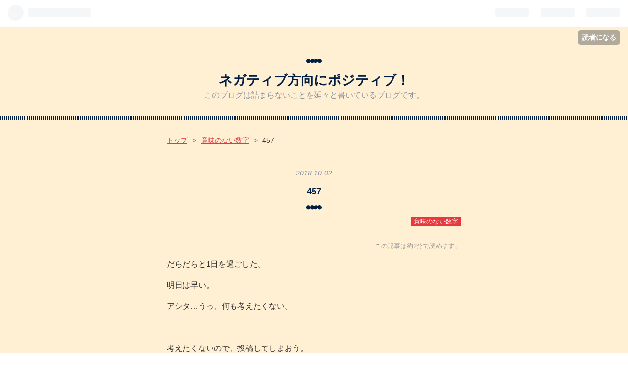

--- FILE ---
content_type: text/html; charset=utf-8
request_url: https://uenokoeda.hatenablog.com/entry/2018/10/02/234852
body_size: 16055
content:
<!DOCTYPE html>
<html
  lang="ja"

data-admin-domain="//blog.hatena.ne.jp"
data-admin-origin="https://blog.hatena.ne.jp"
data-author="uenokoeda"
data-avail-langs="ja en"
data-blog="uenokoeda.hatenablog.com"
data-blog-host="uenokoeda.hatenablog.com"
data-blog-is-public="1"
data-blog-name="ネガティブ方向にポジティブ！"
data-blog-owner="uenokoeda"
data-blog-show-ads="1"
data-blog-show-sleeping-ads=""
data-blog-uri="https://uenokoeda.hatenablog.com/"
data-blog-uuid="10328749687182082491"
data-blogs-uri-base="https://uenokoeda.hatenablog.com"
data-brand="hatenablog"
data-data-layer="{&quot;hatenablog&quot;:{&quot;admin&quot;:{},&quot;analytics&quot;:{&quot;brand_property_id&quot;:&quot;&quot;,&quot;measurement_id&quot;:&quot;&quot;,&quot;non_sampling_property_id&quot;:&quot;&quot;,&quot;property_id&quot;:&quot;&quot;,&quot;separated_property_id&quot;:&quot;UA-29716941-19&quot;},&quot;blog&quot;:{&quot;blog_id&quot;:&quot;10328749687182082491&quot;,&quot;content_seems_japanese&quot;:&quot;true&quot;,&quot;disable_ads&quot;:&quot;&quot;,&quot;enable_ads&quot;:&quot;true&quot;,&quot;enable_keyword_link&quot;:&quot;false&quot;,&quot;entry_show_footer_related_entries&quot;:&quot;true&quot;,&quot;force_pc_view&quot;:&quot;true&quot;,&quot;is_public&quot;:&quot;true&quot;,&quot;is_responsive_view&quot;:&quot;true&quot;,&quot;is_sleeping&quot;:&quot;false&quot;,&quot;lang&quot;:&quot;ja&quot;,&quot;name&quot;:&quot;\u30cd\u30ac\u30c6\u30a3\u30d6\u65b9\u5411\u306b\u30dd\u30b8\u30c6\u30a3\u30d6\uff01&quot;,&quot;owner_name&quot;:&quot;uenokoeda&quot;,&quot;uri&quot;:&quot;https://uenokoeda.hatenablog.com/&quot;},&quot;brand&quot;:&quot;hatenablog&quot;,&quot;page_id&quot;:&quot;entry&quot;,&quot;permalink_entry&quot;:{&quot;author_name&quot;:&quot;uenokoeda&quot;,&quot;categories&quot;:&quot;\u610f\u5473\u306e\u306a\u3044\u6570\u5b57&quot;,&quot;character_count&quot;:92,&quot;date&quot;:&quot;2018-10-02&quot;,&quot;entry_id&quot;:&quot;10257846132644044352&quot;,&quot;first_category&quot;:&quot;\u610f\u5473\u306e\u306a\u3044\u6570\u5b57&quot;,&quot;hour&quot;:&quot;23&quot;,&quot;title&quot;:&quot;457&quot;,&quot;uri&quot;:&quot;https://uenokoeda.hatenablog.com/entry/2018/10/02/234852&quot;},&quot;pro&quot;:&quot;free&quot;,&quot;router_type&quot;:&quot;blogs&quot;}}"
data-device="pc"
data-dont-recommend-pro="false"
data-global-domain="https://hatena.blog"
data-globalheader-color="b"
data-globalheader-type="pc"
data-has-touch-view="1"
data-help-url="https://help.hatenablog.com"
data-no-suggest-touch-view="1"
data-page="entry"
data-parts-domain="https://hatenablog-parts.com"
data-plus-available=""
data-pro="false"
data-router-type="blogs"
data-sentry-dsn="https://03a33e4781a24cf2885099fed222b56d@sentry.io/1195218"
data-sentry-environment="production"
data-sentry-sample-rate="0.1"
data-static-domain="https://cdn.blog.st-hatena.com"
data-version="686c58ee38ecf3f632b63800cd782b"




  data-initial-state="{}"

  >
  <head prefix="og: http://ogp.me/ns# fb: http://ogp.me/ns/fb# article: http://ogp.me/ns/article#">

  

  
  <meta name="viewport" content="width=device-width, initial-scale=1.0" />


  


  

  <meta name="robots" content="max-image-preview:large" />


  <meta charset="utf-8"/>
  <meta http-equiv="X-UA-Compatible" content="IE=7; IE=9; IE=10; IE=11" />
  <title>457 - ネガティブ方向にポジティブ！</title>

  
  <link rel="canonical" href="https://uenokoeda.hatenablog.com/entry/2018/10/02/234852"/>



  

<meta itemprop="name" content="457 - ネガティブ方向にポジティブ！"/>

  <meta itemprop="image" content="https://ogimage.blog.st-hatena.com/10328749687182082491/10257846132644044352/1538491732"/>


  <meta property="og:title" content="457 - ネガティブ方向にポジティブ！"/>
<meta property="og:type" content="article"/>
  <meta property="og:url" content="https://uenokoeda.hatenablog.com/entry/2018/10/02/234852"/>

  <meta property="og:image" content="https://ogimage.blog.st-hatena.com/10328749687182082491/10257846132644044352/1538491732"/>

<meta property="og:image:alt" content="457 - ネガティブ方向にポジティブ！"/>
    <meta property="og:description" content="だらだらと1日を過ごした。 明日は早い。 アシタ…うっ、何も考えたくない。 考えたくないので、投稿してしまおう。 この記事については、これで良し。 ハッピーエンドを夢みる末期の夢かな。" />
<meta property="og:site_name" content="ネガティブ方向にポジティブ！"/>

  <meta property="article:published_time" content="2018-10-02T14:48:52Z" />

    <meta property="article:tag" content="意味のない数字" />
      <meta name="twitter:card"  content="summary_large_image" />
    <meta name="twitter:image" content="https://ogimage.blog.st-hatena.com/10328749687182082491/10257846132644044352/1538491732" />  <meta name="twitter:title" content="457 - ネガティブ方向にポジティブ！" />    <meta name="twitter:description" content="だらだらと1日を過ごした。 明日は早い。 アシタ…うっ、何も考えたくない。 考えたくないので、投稿してしまおう。 この記事については、これで良し。 ハッピーエンドを夢みる末期の夢かな。" />  <meta name="twitter:app:name:iphone" content="はてなブログアプリ" />
  <meta name="twitter:app:id:iphone" content="583299321" />
  <meta name="twitter:app:url:iphone" content="hatenablog:///open?uri=https%3A%2F%2Fuenokoeda.hatenablog.com%2Fentry%2F2018%2F10%2F02%2F234852" />  <meta name="twitter:site" content="@namakemono4416" />
  
    <meta name="description" content="だらだらと1日を過ごした。 明日は早い。 アシタ…うっ、何も考えたくない。 考えたくないので、投稿してしまおう。 この記事については、これで良し。 ハッピーエンドを夢みる末期の夢かな。" />
    <meta name="keywords" content="考える.考えた.思考した.感じた.ネガティブ思考.詰まらない.継続.「私」の追求" />


  
<script
  id="embed-gtm-data-layer-loader"
  data-data-layer-page-specific="{&quot;hatenablog&quot;:{&quot;blogs_permalink&quot;:{&quot;is_blog_sleeping&quot;:&quot;false&quot;,&quot;is_author_pro&quot;:&quot;false&quot;,&quot;blog_afc_issued&quot;:&quot;false&quot;,&quot;entry_afc_issued&quot;:&quot;false&quot;,&quot;has_related_entries_with_elasticsearch&quot;:&quot;true&quot;}}}"
>
(function() {
  function loadDataLayer(elem, attrName) {
    if (!elem) { return {}; }
    var json = elem.getAttribute(attrName);
    if (!json) { return {}; }
    return JSON.parse(json);
  }

  var globalVariables = loadDataLayer(
    document.documentElement,
    'data-data-layer'
  );
  var pageSpecificVariables = loadDataLayer(
    document.getElementById('embed-gtm-data-layer-loader'),
    'data-data-layer-page-specific'
  );

  var variables = [globalVariables, pageSpecificVariables];

  if (!window.dataLayer) {
    window.dataLayer = [];
  }

  for (var i = 0; i < variables.length; i++) {
    window.dataLayer.push(variables[i]);
  }
})();
</script>

<!-- Google Tag Manager -->
<script>(function(w,d,s,l,i){w[l]=w[l]||[];w[l].push({'gtm.start':
new Date().getTime(),event:'gtm.js'});var f=d.getElementsByTagName(s)[0],
j=d.createElement(s),dl=l!='dataLayer'?'&l='+l:'';j.async=true;j.src=
'https://www.googletagmanager.com/gtm.js?id='+i+dl;f.parentNode.insertBefore(j,f);
})(window,document,'script','dataLayer','GTM-P4CXTW');</script>
<!-- End Google Tag Manager -->











  <link rel="shortcut icon" href="https://uenokoeda.hatenablog.com/icon/favicon">
<link rel="apple-touch-icon" href="https://uenokoeda.hatenablog.com/icon/touch">
<link rel="icon" sizes="192x192" href="https://uenokoeda.hatenablog.com/icon/link">

  

<link rel="alternate" type="application/atom+xml" title="Atom" href="https://uenokoeda.hatenablog.com/feed"/>
<link rel="alternate" type="application/rss+xml" title="RSS2.0" href="https://uenokoeda.hatenablog.com/rss"/>

  <link rel="alternate" type="application/json+oembed" href="https://hatena.blog/oembed?url=https%3A%2F%2Fuenokoeda.hatenablog.com%2Fentry%2F2018%2F10%2F02%2F234852&amp;format=json" title="oEmbed Profile of 457"/>
<link rel="alternate" type="text/xml+oembed" href="https://hatena.blog/oembed?url=https%3A%2F%2Fuenokoeda.hatenablog.com%2Fentry%2F2018%2F10%2F02%2F234852&amp;format=xml" title="oEmbed Profile of 457"/>
  
  <link rel="author" href="http://www.hatena.ne.jp/uenokoeda/">

  

  


  
    
<link rel="stylesheet" type="text/css" href="https://cdn.blog.st-hatena.com/css/blog.css?version=686c58ee38ecf3f632b63800cd782b"/>

    
  <link rel="stylesheet" type="text/css" href="https://usercss.blog.st-hatena.com/blog_style/10328749687182082491/b0f6fe8e17361cc50055aa57f765035472bfd6a6"/>
  
  

  

  
<script> </script>

  
<style>
  div#google_afc_user,
  div.google-afc-user-container,
  div.google_afc_image,
  div.google_afc_blocklink {
      display: block !important;
  }
</style>


  
    <script src="https://cdn.pool.st-hatena.com/valve/valve.js" async></script>
<script id="test-valve-definition">
  var valve = window.valve || [];

  valve.push(function(v) {
    
    

    v.config({
      service: 'blog',
      content: {
        result: 'adtrust',
        documentIds: ["blog:entry:10257846132644044352"]
      }
    });
    v.defineDFPSlot({"lazy":1,"sizes":{"mappings":[[[320,568],[[336,280],[300,250],"fluid"]],[[0,0],[[300,250]]]]},"slotId":"ad-in-entry","unit":"/4374287/blog_pc_entry_sleep_in-article"});    v.defineDFPSlot({"lazy":"","sizes":[[300,250],[336,280],[468,60],"fluid"],"slotId":"google_afc_user_container_0","unit":"/4374287/blog_user"});
    v.sealDFPSlots();
  });
</script>

  

  
    <script type="application/ld+json">{"@context":"http://schema.org","@type":"Article","dateModified":"2018-10-02T23:48:52+09:00","datePublished":"2018-10-02T23:48:52+09:00","description":"だらだらと1日を過ごした。 明日は早い。 アシタ…うっ、何も考えたくない。 考えたくないので、投稿してしまおう。 この記事については、これで良し。 ハッピーエンドを夢みる末期の夢かな。","headline":"457","image":["https://cdn.blog.st-hatena.com/images/theme/og-image-1500.png"],"mainEntityOfPage":{"@id":"https://uenokoeda.hatenablog.com/entry/2018/10/02/234852","@type":"WebPage"}}</script>

  

  <link rel="stylesheet" href="https://maxcdn.bootstrapcdn.com/font-awesome/4.4.0/css/font-awesome.min.css">

<link rel="stylesheet" href="https://maxcdn.bootstrapcdn.com/font-awesome/4.4.0/css/font-awesome.min.css">
<script src="https://code.jquery.com/jquery-1.7.1.min.js"></script>

<haed>
<!-- Global site tag (gtag.js) - Google Analytics -->
<script async src="https://www.googletagmanager.com/gtag/js?id=UA-126757787-1"></script>
<script>
window.dataLayer = window.dataLayer || [];
function gtag(){dataLayer.push(arguments);}
gtag('js', new Date());

gtag('config', 'UA-126757787-1');
</script>
</head>

<head>
<script async src="//pagead2.googlesyndication.com/pagead/js/adsbygoogle.js"></script>
<script>
(adsbygoogle = window.adsbygoogle || []).push({
google_ad_client: "ca-pub-7282691969269305",
enable_page_level_ads: true
});
</script>
</haed>

  

</head>

  <body class="page-entry enable-bottom-editarea category-意味のない数字 globalheader-ng-enabled">
    

<div id="globalheader-container"
  data-brand="hatenablog"
  
  >
  <iframe id="globalheader" height="37" frameborder="0" allowTransparency="true"></iframe>
</div>


  
  
  
    <nav class="
      blog-controlls
      
    ">
      <div class="blog-controlls-blog-icon">
        <a href="https://uenokoeda.hatenablog.com/">
          <img src="https://cdn.image.st-hatena.com/image/square/5eca63f916c3232dcdebf9865ff19d6fecbe876f/backend=imagemagick;height=128;version=1;width=128/https%3A%2F%2Fcdn.user.blog.st-hatena.com%2Fcustom_blog_icon%2F124715001%2F1514202888134308" alt="ネガティブ方向にポジティブ！"/>
        </a>
      </div>
      <div class="blog-controlls-title">
        <a href="https://uenokoeda.hatenablog.com/">ネガティブ方向にポジティブ！</a>
      </div>
      <a href="https://blog.hatena.ne.jp/uenokoeda/uenokoeda.hatenablog.com/subscribe?utm_source=blogs_topright_button&amp;utm_medium=button&amp;utm_campaign=subscribe_blog" class="blog-controlls-subscribe-btn test-blog-header-controlls-subscribe">
        読者になる
      </a>
    </nav>
  

  <div id="container">
    <div id="container-inner">
      <header id="blog-title" data-brand="hatenablog">
  <div id="blog-title-inner" >
    <div id="blog-title-content">
      <h1 id="title"><a href="https://uenokoeda.hatenablog.com/">ネガティブ方向にポジティブ！</a></h1>
      
        <h2 id="blog-description">このブログは詰まらないことを延々と書いているブログです。</h2>
      
    </div>
  </div>
</header>

      

      
          <div id="top-box">
    <div class="breadcrumb" data-test-id="breadcrumb">
      <div class="breadcrumb-inner">
        <a class="breadcrumb-link" href="https://uenokoeda.hatenablog.com/"><span>トップ</span></a>          <span class="breadcrumb-gt">&gt;</span>          <span class="breadcrumb-child">            <a class="breadcrumb-child-link" href="https://uenokoeda.hatenablog.com/archive/category/%E6%84%8F%E5%91%B3%E3%81%AE%E3%81%AA%E3%81%84%E6%95%B0%E5%AD%97"><span>意味のない数字</span></a>          </span>            <span class="breadcrumb-gt">&gt;</span>          <span class="breadcrumb-child">            <span>457</span>          </span>      </div>
    </div>
  </div>
  <script type="application/ld+json" class="test-breadcrumb-json-ld">
    {"itemListElement":[{"item":{"@id":"https://uenokoeda.hatenablog.com/","name":"トップ"},"@type":"ListItem","position":1},{"position":2,"@type":"ListItem","item":{"name":"意味のない数字","@id":"https://uenokoeda.hatenablog.com/archive/category/%E6%84%8F%E5%91%B3%E3%81%AE%E3%81%AA%E3%81%84%E6%95%B0%E5%AD%97"}}],"@context":"http://schema.org","@type":"BreadcrumbList"}
  </script>
      
      




<div id="content" class="hfeed"
  
  >
  <div id="content-inner">
    <div id="wrapper">
      <div id="main">
        <div id="main-inner">
          

          


  


          
  
  <!-- google_ad_section_start -->
  <!-- rakuten_ad_target_begin -->
  
  
  

  

  
    
      
        <article class="entry hentry test-hentry js-entry-article date-first autopagerize_page_element chars-200 words-100 mode-html entry-odd" id="entry-10257846132644044352" data-keyword-campaign="" data-uuid="10257846132644044352" data-publication-type="entry">
  <div class="entry-inner">
    <header class="entry-header">
  
    <div class="date entry-date first">
    <a href="https://uenokoeda.hatenablog.com/archive/2018/10/02" rel="nofollow">
      <time datetime="2018-10-02T14:48:52Z" title="2018-10-02T14:48:52Z">
        <span class="date-year">2018</span><span class="hyphen">-</span><span class="date-month">10</span><span class="hyphen">-</span><span class="date-day">02</span>
      </time>
    </a>
      </div>
  <h1 class="entry-title">
  <a href="https://uenokoeda.hatenablog.com/entry/2018/10/02/234852" class="entry-title-link bookmark">457</a>
</h1>

  
  

  <div class="entry-categories categories">
    
    <a href="https://uenokoeda.hatenablog.com/archive/category/%E6%84%8F%E5%91%B3%E3%81%AE%E3%81%AA%E3%81%84%E6%95%B0%E5%AD%97" class="entry-category-link category-意味のない数字">意味のない数字</a>
    
  </div>


  
  <div class="customized-header">
    <div class="entry-header-html"><script type="text/javascript">
addEventListener('DOMContentLoaded', function() {
var wpm = 770;
var length = $('.entry-content').text().trim().replace(/[\n\r]/g,'').length;
var message = '<p style="font-size: 80%; color: #999999; text-align: right;">この記事は約'+ Math.ceil(length/wpm) +'分で読めます。</p>';
$('.entry-content').prepend(message);
}, false);
</script>

<haed><!-- Global site tag (gtag.js) - Google Analytics -->
<script async src="https://www.googletagmanager.com/gtag/js?id=UA-126757787-1"></script>
<script>
window.dataLayer = window.dataLayer || [];
function gtag(){dataLayer.push(arguments);}
gtag('js', new Date());

gtag('config', 'UA-126757787-1');
</script></haed></div>
  </div>


  

</header>

    


    <div class="entry-content hatenablog-entry">
  
    <p>だらだらと1日を過ごした。</p>
<p>明日は早い。</p>
<p>アシタ…うっ、何も考えたくない。</p>
<p> </p>
<p>考えたくないので、投稿してしまおう。</p>
<p>この記事については、これで良し。</p>
<p> </p>
<p>ハッピーエンドを夢みる末期の夢かな。</p>
<p> </p>
    
    




    

  
</div>

    
  <footer class="entry-footer">
    
    <div class="entry-tags-wrapper">
  <div class="entry-tags">  </div>
</div>

    <p class="entry-footer-section track-inview-by-gtm" data-gtm-track-json="{&quot;area&quot;: &quot;finish_reading&quot;}">
  <span class="author vcard"><span class="fn" data-load-nickname="1" data-user-name="uenokoeda" >uenokoeda</span></span>
  <span class="entry-footer-time"><a href="https://uenokoeda.hatenablog.com/entry/2018/10/02/234852"><time data-relative datetime="2018-10-02T14:48:52Z" title="2018-10-02T14:48:52Z" class="updated">2018-10-02 23:48</time></a></span>
  
  
  
    <span class="
      entry-footer-subscribe
      
    " data-test-blog-controlls-subscribe>
      <a href="https://blog.hatena.ne.jp/uenokoeda/uenokoeda.hatenablog.com/subscribe?utm_medium=button&amp;utm_source=blogs_entry_footer&amp;utm_campaign=subscribe_blog">
        読者になる
      </a>
    </span>
  
</p>

    
  <div
    class="hatena-star-container"
    data-hatena-star-container
    data-hatena-star-url="https://uenokoeda.hatenablog.com/entry/2018/10/02/234852"
    data-hatena-star-title="457"
    data-hatena-star-variant="profile-icon"
    data-hatena-star-profile-url-template="https://blog.hatena.ne.jp/{username}/"
  ></div>


    
<div class="social-buttons">
  
  
  
  
    
    
    <div class="social-button-item">
      <a
          class="entry-share-button entry-share-button-twitter test-share-button-twitter"
          href="https://x.com/intent/tweet?text=457+-+%E3%83%8D%E3%82%AC%E3%83%86%E3%82%A3%E3%83%96%E6%96%B9%E5%90%91%E3%81%AB%E3%83%9D%E3%82%B8%E3%83%86%E3%82%A3%E3%83%96%EF%BC%81&amp;url=https%3A%2F%2Fuenokoeda.hatenablog.com%2Fentry%2F2018%2F10%2F02%2F234852"
          title="X（Twitter）で投稿する"
        ></a>
    </div>
  
  
  
  
  
  
</div>

    
  
  
    
    <div class="google-afc-image test-google-rectangle-ads">      
      
      <div id="google_afc_user_container_0" class="google-afc-user-container google_afc_blocklink2_5 google_afc_boder" data-test-unit="/4374287/blog_user"></div>
      
        <a href="http://blog.hatena.ne.jp/guide/pro" class="open-pro-modal" data-guide-pro-modal-ad-url="https://hatena.blog/guide/pro/modal/ad">広告を非表示にする</a>
      
    </div>
  
  


    <div class="customized-footer">
      
  <iframe class="hatena-bookmark-comment-iframe" data-src="https://uenokoeda.hatenablog.com/iframe/hatena_bookmark_comment?canonical_uri=https%3A%2F%2Fuenokoeda.hatenablog.com%2Fentry%2F2018%2F10%2F02%2F234852" frameborder="0" scrolling="no" style="border: none; width: 100%;">
  </iframe>


        

          <div class="entry-footer-modules" id="entry-footer-secondary-modules">      
<div class="hatena-module hatena-module-related-entries" >
      
  <!-- Hatena-Epic-has-related-entries-with-elasticsearch:true -->
  <div class="hatena-module-title">
    関連記事
  </div>
  <div class="hatena-module-body">
    <ul class="related-entries hatena-urllist urllist-with-thumbnails">
  
  
    
    <li class="urllist-item related-entries-item">
      <div class="urllist-item-inner related-entries-item-inner">
        
          
                      <div class="urllist-date-link related-entries-date-link">
  <a href="https://uenokoeda.hatenablog.com/archive/2019/10/24" rel="nofollow">
    <time datetime="2019-10-24T03:00:00Z" title="2019年10月24日">
      2019-10-24
    </time>
  </a>
</div>

          <a href="https://uenokoeda.hatenablog.com/entry/2019/10/24/120000" class="urllist-title-link related-entries-title-link  urllist-title related-entries-title">830</a>




          
          

                      <div class="urllist-entry-body related-entries-entry-body">ふと気付くと3時である。 ぼらぼらと過ごしてしまっている。 し…</div>
      </div>
    </li>
  
    
    <li class="urllist-item related-entries-item">
      <div class="urllist-item-inner related-entries-item-inner">
        
          
                      <div class="urllist-date-link related-entries-date-link">
  <a href="https://uenokoeda.hatenablog.com/archive/2019/01/19" rel="nofollow">
    <time datetime="2019-01-19T14:30:00Z" title="2019年1月19日">
      2019-01-19
    </time>
  </a>
</div>

          <a href="https://uenokoeda.hatenablog.com/entry/2019/01/19/233000" class="urllist-title-link related-entries-title-link  urllist-title related-entries-title">564</a>




          
          

                      <div class="urllist-entry-body related-entries-entry-body">地元の宴会に参加した。 明日は日勤だが、あまりに早くは抜けら…</div>
      </div>
    </li>
  
    
    <li class="urllist-item related-entries-item">
      <div class="urllist-item-inner related-entries-item-inner">
        
          
                      <div class="urllist-date-link related-entries-date-link">
  <a href="https://uenokoeda.hatenablog.com/archive/2019/01/13" rel="nofollow">
    <time datetime="2019-01-13T14:59:19Z" title="2019年1月13日">
      2019-01-13
    </time>
  </a>
</div>

          <a href="https://uenokoeda.hatenablog.com/entry/2019/01/13/235919" class="urllist-title-link related-entries-title-link  urllist-title related-entries-title">560</a>




          
          

                      <div class="urllist-entry-body related-entries-entry-body">Facebookで書かねばならないことを書いていたら、はてなブログ…</div>
      </div>
    </li>
  
    
    <li class="urllist-item related-entries-item">
      <div class="urllist-item-inner related-entries-item-inner">
        
          
                      <a class="urllist-image-link related-entries-image-link" href="https://uenokoeda.hatenablog.com/entry/2017/09/15/155135">
  <img alt="133" src="https://cdn.image.st-hatena.com/image/square/03e94e881f6b5a95efbb520c192d876ca77391a5/backend=imagemagick;height=100;version=1;width=100/https%3A%2F%2Fcdn-ak.f.st-hatena.com%2Fimages%2Ffotolife%2Fu%2Fuenokoeda%2F20170915%2F20170915153232.jpg" class="urllist-image related-entries-image" title="133" width="100" height="100" loading="lazy">
</a>
            <div class="urllist-date-link related-entries-date-link">
  <a href="https://uenokoeda.hatenablog.com/archive/2017/09/15" rel="nofollow">
    <time datetime="2017-09-15T06:51:35Z" title="2017年9月15日">
      2017-09-15
    </time>
  </a>
</div>

          <a href="https://uenokoeda.hatenablog.com/entry/2017/09/15/155135" class="urllist-title-link related-entries-title-link  urllist-title related-entries-title">133</a>




          
          

                      <div class="urllist-entry-body related-entries-entry-body">昨日、13時くらいに近場の銭湯に行って。 ゆっくり浸かって15時…</div>
      </div>
    </li>
  
    
    <li class="urllist-item related-entries-item">
      <div class="urllist-item-inner related-entries-item-inner">
        
          
                      <div class="urllist-date-link related-entries-date-link">
  <a href="https://uenokoeda.hatenablog.com/archive/2017/05/22" rel="nofollow">
    <time datetime="2017-05-22T13:04:47Z" title="2017年5月22日">
      2017-05-22
    </time>
  </a>
</div>

          <a href="https://uenokoeda.hatenablog.com/entry/2017/05/22/220447" class="urllist-title-link related-entries-title-link  urllist-title related-entries-title">46</a>




          
          

                      <div class="urllist-entry-body related-entries-entry-body">継続することは意義深いことだ、多分。 継続すれば成長できる、…</div>
      </div>
    </li>
  
</ul>

  </div>
</div>
  </div>
        
  <div class="entry-footer-html"><div id="my-footer">

<style type=text/css>/*シェアボタン*/
.share-flat .share-flat-inner .twitter-search{ background: #55acee; width: 96%; height: auto; font-size: 12px; padding:4px; line-height: 0px;}.share-flat .share-flat-inner .twitter-search .share-text{    font-size: 12px;}.share-flat{    margin-bottom: 10px;    text-align: center;}.share-flat-inner a {    position: relative;    padding:2px 0px;    display: inline-block;    width: 15%;    height: 40px;    line-height: 20px;    border-radius: 4px;    font-size: 16px;    text-align: center;    color: #ffffff;    text-decoration: none;}.share-flat .small-text{    font-size: 10px;}.share-flat .hatena-bookmark-button{    background: #00A4DE;}.share-flat .twitter-button{    background: #55ACEE;}.share-flat .googleplus-button{    background: #C53727;}.share-flat .facebook-button{    background: #405BA7;}.share-flat .pocket-button{    background: #EE4256;}.share-flat .line-button{    background: #00C300;}.share-flat a:active{    opacity: 0.6;}
</style>
<!--シェアボタン-->
<div class="share-flat"><span style="font-size: 8px">この記事をシェアする</span><div class="share-flat-inner">
<!--はてブ-->
<a href="https://b.hatena.ne.jp/entry/www.negativehoukou.jp" class="hatena-bookmark-button" target="_blank" data-hatena-bookmark-title="ネガティブ方向にポジティブ！" data-hatena-bookmark-layout="simple" title="このエントリーをはてなブックマークに追加"><i class="blogicon-bookmark lg"></i><br> <span class="hatebu-count small-text"><i class="fa fa-spinner fa-spin"></i></span></a>
<!--Facebook-->
<a href="https://www.m.facebook.com/sharer.php?u=www.negativehoukou.jp" onclick="window.open(this.href, 'FBwindow', 'width=650, height=450, menubar=no, toolbar=no, scrollbars=yes'); return false;" class="facebook-button"><i class="blogicon-facebook lg"></i><br><span class="facebook-count small-text"><i class="fa fa-spinner fa-spin"></i></span></a>
<!--Twitter-->
<a href="https://twitter.com/intent/tweet?text=＃ネガティブ方向にポジティブ！ www.negativehoukou.jp" target="_blank" class="twitter-button"><i class="blogicon-twitter lg"></i><br><span class="small-text">Twitter</span></a>
<!--ググ+-->
<a href="https://plus.google.com/share?url=www.negativehoukou.jp" onclick="window.open(this.href, 'Gwindow', 'width=650, height=450, menubar=no, toolbar=no, scrollbars=yes'); return false;" class="googleplus-button"><i class="fa fa-google-plus"></i><br><span class="small-text">Google</span></a>
<!--Pocket-->
<a href="https://getpocket.com/edit?url=www.negativehoukou.jp" class="pocket-button" target="_blank"><i class="fa fa-get-pocket"></i><br><span class="small-text">Pocket</span></a>
<!--LINE-->
<a href="https://line.me/R/msg/text/?457 www.negativehoukou.jp" class="line-button" target="_blank"><i class="fa fa-comment"></i><br><span class="small-text">LINE</span></a>
<!--Twitterエゴサボタンここから-->
<hr /><a href="https://mobile.twitter.com/search?q=www.negativehoukou.jp" class="twitter-search" target="_blank"><i class="blogicon-twitter lg"></i><span class="share-text">この記事に関するツイート</span></a>
<!--Twitterエゴサボタンここまで-->
</div></div>

</div>
<haed>
<script>
var myFooter=document.getElementById("my-footer");var temp=myFooter.cloneNode(true);myFooter.parentNode.removeChild(myFooter);document.getElementsByClassName("entry-content")[0].appendChild(temp);
</script>

<script async src="//pagead2.googlesyndication.com/pagead/js/adsbygoogle.js"></script>
<script>
(adsbygoogle = window.adsbygoogle || []).push({
google_ad_client: "ca-pub-7282691969269305",
enable_page_level_ads: true
});
</script>
</haed></div>


      
    </div>
    
  <div class="comment-box js-comment-box">
    
    <ul class="comment js-comment">
      <li class="read-more-comments" style="display: none;"><a>もっと読む</a></li>
    </ul>
    
      <a class="leave-comment-title js-leave-comment-title">コメントを書く</a>
    
  </div>

  </footer>

  </div>
</article>

      
      
    
  

  
  <!-- rakuten_ad_target_end -->
  <!-- google_ad_section_end -->
  
  
  
  <div class="pager pager-permalink permalink">
    
      
      <span class="pager-prev">
        <a href="https://uenokoeda.hatenablog.com/entry/2018/10/03/233843" rel="prev">
          <span class="pager-arrow">&laquo; </span>
          ＠4度目、アクセス元とアクセス先の上位5…
        </a>
      </span>
    
    
      
      <span class="pager-next">
        <a href="https://uenokoeda.hatenablog.com/entry/2018/10/01/235811" rel="next">
          456
          <span class="pager-arrow"> &raquo;</span>
        </a>
      </span>
    
  </div>


  



        </div>
      </div>

      <aside id="box1">
  <div id="box1-inner">
  </div>
</aside>

    </div><!-- #wrapper -->

    
<aside id="box2">
  
  <div id="box2-inner">
    
      

<div class="hatena-module hatena-module-profile">
  <div class="hatena-module-title">
    プロフィール
  </div>
  <div class="hatena-module-body">
    
    <a href="https://uenokoeda.hatenablog.com/about" class="profile-icon-link">
      <img src="https://cdn.profile-image.st-hatena.com/users/uenokoeda/profile.png?1472834255"
      alt="id:uenokoeda" class="profile-icon" />
    </a>
    

    
    <span class="id">
      <a href="https://uenokoeda.hatenablog.com/about" class="hatena-id-link"><span data-load-nickname="1" data-user-name="uenokoeda">id:uenokoeda</span></a>
      
  
  


    </span>
    

    
      <div class="profile-activities">
      
        最終更新:
        <time datetime="2023-11-08T14:34:14Z" data-relative data-epoch="1699454054000" class="updated">2023-11-08 23:34</time>
      
    </div>
    

    
    <div class="profile-description">
      <p>メールアドレス<br />
namakemono4416［あっと］gmail.com</p>

    </div>
    

    
      <div class="hatena-follow-button-box btn-subscribe js-hatena-follow-button-box"
  
  >

  <a href="#" class="hatena-follow-button js-hatena-follow-button">
    <span class="subscribing">
      <span class="foreground">読者です</span>
      <span class="background">読者をやめる</span>
    </span>
    <span class="unsubscribing" data-track-name="profile-widget-subscribe-button" data-track-once>
      <span class="foreground">読者になる</span>
      <span class="background">読者になる</span>
    </span>
  </a>
  <div class="subscription-count-box js-subscription-count-box">
    <i></i>
    <u></u>
    <span class="subscription-count js-subscription-count">
    </span>
  </div>
</div>

    

    
      <div class="hatena-follow-button-box">
        <a href="https://twitter.com/namakemono4416" title="X（Twitter）アカウント" class="btn-twitter" data-lang="ja">
          <img src="https://cdn.blog.st-hatena.com/images/theme/plofile-socialize-x.svg?version=686c58ee38ecf3f632b63800cd782b" alt="X">
          <span>
            @namakemono4416をフォロー
          </span>
        </a>
      </div>
    

    <div class="profile-about">
      <a href="https://uenokoeda.hatenablog.com/about">このブログについて</a>
    </div>

  </div>
</div>

    
      <div class="hatena-module hatena-module-search-box">
  <div class="hatena-module-title">
    検索
  </div>
  <div class="hatena-module-body">
    <form class="search-form" role="search" action="https://uenokoeda.hatenablog.com/search" method="get">
  <input type="text" name="q" class="search-module-input" value="" placeholder="記事を検索" required>
  <input type="submit" value="検索" class="search-module-button" />
</form>

  </div>
</div>

    
      <div class="hatena-module hatena-module-recent-entries ">
  <div class="hatena-module-title">
    <a href="https://uenokoeda.hatenablog.com/archive">
      最新記事
    </a>
  </div>
  <div class="hatena-module-body">
    <ul class="recent-entries hatena-urllist ">
  
  
    
    <li class="urllist-item recent-entries-item">
      <div class="urllist-item-inner recent-entries-item-inner">
        
          
          
          <a href="https://uenokoeda.hatenablog.com/entry/2023/11/08/233414" class="urllist-title-link recent-entries-title-link  urllist-title recent-entries-title">一つでも多く些細なことでも納得していくことが重要だ。</a>




          
          

                </div>
    </li>
  
    
    <li class="urllist-item recent-entries-item">
      <div class="urllist-item-inner recent-entries-item-inner">
        
          
          
          <a href="https://uenokoeda.hatenablog.com/entry/2023/11/07/120000" class="urllist-title-link recent-entries-title-link  urllist-title recent-entries-title">6月を経て私は評価するに至らない役者のままだ。</a>




          
          

                </div>
    </li>
  
    
    <li class="urllist-item recent-entries-item">
      <div class="urllist-item-inner recent-entries-item-inner">
        
          
          
          <a href="https://uenokoeda.hatenablog.com/entry/2023/11/06/120000" class="urllist-title-link recent-entries-title-link  urllist-title recent-entries-title">『表現フリマ』のイベント概要でも載せておく。</a>




          
          

                </div>
    </li>
  
    
    <li class="urllist-item recent-entries-item">
      <div class="urllist-item-inner recent-entries-item-inner">
        
          
          
          <a href="https://uenokoeda.hatenablog.com/entry/2023/11/05/090000" class="urllist-title-link recent-entries-title-link  urllist-title recent-entries-title">【星の輝きが瞬く合間に】</a>




          
          

                </div>
    </li>
  
    
    <li class="urllist-item recent-entries-item">
      <div class="urllist-item-inner recent-entries-item-inner">
        
          
          
          <a href="https://uenokoeda.hatenablog.com/entry/2023/11/04/150000" class="urllist-title-link recent-entries-title-link  urllist-title recent-entries-title">【オフィーリアの戀】動画</a>




          
          

                </div>
    </li>
  
    
    <li class="urllist-item recent-entries-item">
      <div class="urllist-item-inner recent-entries-item-inner">
        
          
          
          <a href="https://uenokoeda.hatenablog.com/entry/2023/11/03/090000" class="urllist-title-link recent-entries-title-link  urllist-title recent-entries-title">【オフィーリアの戀】</a>




          
          

                </div>
    </li>
  
    
    <li class="urllist-item recent-entries-item">
      <div class="urllist-item-inner recent-entries-item-inner">
        
          
          
          <a href="https://uenokoeda.hatenablog.com/entry/2023/11/02/090000" class="urllist-title-link recent-entries-title-link  urllist-title recent-entries-title">【リナリア】</a>




          
          

                </div>
    </li>
  
    
    <li class="urllist-item recent-entries-item">
      <div class="urllist-item-inner recent-entries-item-inner">
        
          
          
          <a href="https://uenokoeda.hatenablog.com/entry/2023/11/01/120000" class="urllist-title-link recent-entries-title-link  urllist-title recent-entries-title">詰まらないことを延々と書く矜持のために。</a>




          
          

                </div>
    </li>
  
</ul>

      </div>
</div>

    
      

<div class="hatena-module hatena-module-category">
  <div class="hatena-module-title">
    カテゴリー
  </div>
  <div class="hatena-module-body">
    <ul class="hatena-urllist">
      
        <li>
          <a href="https://uenokoeda.hatenablog.com/archive/category/%E3%80%87%E3%80%87%E3%82%92%E5%8F%96%E3%81%A3%E6%8E%9B%E3%81%8B%E3%82%8A%E3%81%AB%E8%80%83%E3%81%88%E3%81%BE%E3%81%99%E3%80%82" class="category-〇〇を取っ掛かりに考えます。">
            〇〇を取っ掛かりに考えます。 (282)
          </a>
        </li>
      
        <li>
          <a href="https://uenokoeda.hatenablog.com/archive/category/%E7%B4%A0%E4%BA%BA%E3%81%8C%E5%8A%87%E4%BD%9C%E5%AE%B6%E6%B0%97%E5%8F%96%E3%82%8A-%E6%98%9F%E3%81%AE%E8%BC%9D%E3%81%8D%E3%81%8C%E7%9E%AC%E3%81%8F%E5%90%88%E9%96%93%E3%81%AB" class="category-素人が劇作家気取り-星の輝きが瞬く合間に">
            素人が劇作家気取り-星の輝きが瞬く合間に (1)
          </a>
        </li>
      
        <li>
          <a href="https://uenokoeda.hatenablog.com/archive/category/%E7%B4%A0%E4%BA%BA%E3%81%8C%E5%8A%87%E4%BD%9C%E5%AE%B6%E6%B0%97%E5%8F%96%E3%82%8A" class="category-素人が劇作家気取り">
            素人が劇作家気取り (97)
          </a>
        </li>
      
        <li>
          <a href="https://uenokoeda.hatenablog.com/archive/category/%E7%B4%A0%E4%BA%BA%E3%81%8C%E5%8A%87%E4%BD%9C%E5%AE%B6%E6%B0%97%E5%8F%96%E3%82%8A-%E5%8B%95%E7%94%BB" class="category-素人が劇作家気取り-動画">
            素人が劇作家気取り-動画 (2)
          </a>
        </li>
      
        <li>
          <a href="https://uenokoeda.hatenablog.com/archive/category/%E7%B4%A0%E4%BA%BA%E3%81%8C%E5%8A%87%E4%BD%9C%E5%AE%B6%E6%B0%97%E5%8F%96%E3%82%8A-%E3%82%AA%E3%83%95%E3%82%A3%E3%83%BC%E3%83%AA%E3%82%A2%E3%81%AE%E6%88%80" class="category-素人が劇作家気取り-オフィーリアの戀">
            素人が劇作家気取り-オフィーリアの戀 (2)
          </a>
        </li>
      
        <li>
          <a href="https://uenokoeda.hatenablog.com/archive/category/%E7%B4%A0%E4%BA%BA%E3%81%8C%E5%8A%87%E4%BD%9C%E5%AE%B6%E6%B0%97%E5%8F%96%E3%82%8A-%E3%83%AA%E3%83%8A%E3%83%AA%E3%82%A2" class="category-素人が劇作家気取り-リナリア">
            素人が劇作家気取り-リナリア (1)
          </a>
        </li>
      
        <li>
          <a href="https://uenokoeda.hatenablog.com/archive/category/%E9%96%91%E8%A9%B1%E4%BC%91%E9%A1%8C" class="category-閑話休題">
            閑話休題 (86)
          </a>
        </li>
      
        <li>
          <a href="https://uenokoeda.hatenablog.com/archive/category/%E6%84%8F%E5%91%B3%E3%81%AE%E3%81%AA%E3%81%84%E6%95%B0%E5%AD%97" class="category-意味のない数字">
            意味のない数字 (1675)
          </a>
        </li>
      
        <li>
          <a href="https://uenokoeda.hatenablog.com/archive/category/%E6%84%8F%E5%91%B3%E3%81%AE%E3%81%AA%E3%81%84%E6%95%B0%E5%AD%97-%EF%BC%88%EF%BC%89%E4%BB%98%E3%81%8D" class="category-意味のない数字-（）付き">
            意味のない数字-（）付き (144)
          </a>
        </li>
      
        <li>
          <a href="https://uenokoeda.hatenablog.com/archive/category/%E8%A9%A9%E3%82%92%E6%9B%B8%E3%81%8D%E3%81%BE%E3%81%99%E3%80%82" class="category-詩を書きます。">
            詩を書きます。 (73)
          </a>
        </li>
      
        <li>
          <a href="https://uenokoeda.hatenablog.com/archive/category/%E6%84%8F%E5%91%B3%E3%81%AE%E3%81%AA%E3%81%84%E7%A9%B4%E5%9F%8B%E3%82%81" class="category-意味のない穴埋め">
            意味のない穴埋め (66)
          </a>
        </li>
      
        <li>
          <a href="https://uenokoeda.hatenablog.com/archive/category/%E3%80%87%E3%80%87%E3%82%92%E5%8F%96%E3%81%A3%E6%8E%9B%E3%81%8B%E3%82%8A%E3%81%AB%E8%80%83%E3%81%88%E3%81%BE%E3%81%99%E3%80%82-%E3%80%8C%E7%A7%81%E3%80%8D%E3%81%AE%E8%BF%BD%E6%B1%82" class="category-〇〇を取っ掛かりに考えます。-「私」の追求">
            〇〇を取っ掛かりに考えます。-「私」の追求 (76)
          </a>
        </li>
      
        <li>
          <a href="https://uenokoeda.hatenablog.com/archive/category/%E7%B4%A0%E4%BA%BA%E3%81%8C%E5%8A%87%E4%BD%9C%E5%AE%B6%E6%B0%97%E5%8F%96%E3%82%8A-%E3%81%AE%E3%81%AF%E3%82%89%E3%81%AE%E3%81%9F%E3%81%91" class="category-素人が劇作家気取り-のはらのたけ">
            素人が劇作家気取り-のはらのたけ (2)
          </a>
        </li>
      
        <li>
          <a href="https://uenokoeda.hatenablog.com/archive/category/%E7%B4%A0%E4%BA%BA%E3%81%8C%E5%8A%87%E4%BD%9C%E5%AE%B6%E6%B0%97%E5%8F%96%E3%82%8A-%E5%9C%A8%E3%82%8A%E6%9D%A5%E3%81%9F%E3%82%8A%E3%81%AA%E7%89%A9%E8%AA%9E" class="category-素人が劇作家気取り-在り来たりな物語">
            素人が劇作家気取り-在り来たりな物語 (16)
          </a>
        </li>
      
        <li>
          <a href="https://uenokoeda.hatenablog.com/archive/category/%E7%B4%A0%E4%BA%BA%E3%81%8C%E5%8A%87%E4%BD%9C%E5%AE%B6%E6%B0%97%E5%8F%96%E3%82%8A-%E8%87%AA%E7%94%B1%E3%81%A8%E5%B9%B8%E7%A6%8F" class="category-素人が劇作家気取り-自由と幸福">
            素人が劇作家気取り-自由と幸福 (1)
          </a>
        </li>
      
        <li>
          <a href="https://uenokoeda.hatenablog.com/archive/category/%E7%B4%A0%E4%BA%BA%E3%81%8C%E5%8A%87%E4%BD%9C%E5%AE%B6%E6%B0%97%E5%8F%96%E3%82%8A-My%20life%20for%20me%20by%20me" class="category-素人が劇作家気取り-My-life-for-me-by-me">
            素人が劇作家気取り-My life for me by me (7)
          </a>
        </li>
      
        <li>
          <a href="https://uenokoeda.hatenablog.com/archive/category/%E7%B4%A0%E4%BA%BA%E3%81%8C%E5%8A%87%E4%BD%9C%E5%AE%B6%E6%B0%97%E5%8F%96%E3%82%8A-%E5%B0%8F%E3%81%95%E3%81%AA%E7%B5%B6%E6%9C%9B%E3%81%AE%E6%88%90%E3%82%8C%E3%81%AE%E6%9E%9C%E3%81%A6" class="category-素人が劇作家気取り-小さな絶望の成れの果て">
            素人が劇作家気取り-小さな絶望の成れの果て (1)
          </a>
        </li>
      
        <li>
          <a href="https://uenokoeda.hatenablog.com/archive/category/%E7%B4%A0%E4%BA%BA%E3%81%8C%E5%8A%87%E4%BD%9C%E5%AE%B6%E6%B0%97%E5%8F%96%E3%82%8A-%E3%82%B9%E3%83%88%E3%83%BC%E3%83%AA%E3%83%BC%E3%83%86%E3%83%A9%E3%83%BC%E3%83%BB%E3%82%B9%E3%83%88%E3%83%BC%E3%83%AA%E3%83%BC" class="category-素人が劇作家気取り-ストーリーテラー・ストーリー">
            素人が劇作家気取り-ストーリーテラー・ストーリー (7)
          </a>
        </li>
      
        <li>
          <a href="https://uenokoeda.hatenablog.com/archive/category/%E7%B4%A0%E4%BA%BA%E3%81%8C%E5%8A%87%E4%BD%9C%E5%AE%B6%E6%B0%97%E5%8F%96%E3%82%8A-%E3%83%AC%E3%83%B3%E3%82%B8%E3%83%A3%E3%83%BC%E3%83%BB%E3%82%A8%E3%83%BC%E3%83%AB" class="category-素人が劇作家気取り-レンジャー・エール">
            素人が劇作家気取り-レンジャー・エール (1)
          </a>
        </li>
      
        <li>
          <a href="https://uenokoeda.hatenablog.com/archive/category/%E7%B4%A0%E4%BA%BA%E3%81%8C%E5%8A%87%E4%BD%9C%E5%AE%B6%E6%B0%97%E5%8F%96%E3%82%8A-%E5%91%89%E8%B6%8A%E5%90%8C%E8%88%9F%E5%9C%B0%E7%8D%84%E9%8C%B2" class="category-素人が劇作家気取り-呉越同舟地獄録">
            素人が劇作家気取り-呉越同舟地獄録 (1)
          </a>
        </li>
      
        <li>
          <a href="https://uenokoeda.hatenablog.com/archive/category/%E7%B4%A0%E4%BA%BA%E3%81%8C%E5%8A%87%E4%BD%9C%E5%AE%B6%E6%B0%97%E5%8F%96%E3%82%8A-%E5%BE%8C%E3%81%AE%E7%A5%AD%E3%82%8A%E3%80%81%E3%81%9D%E3%81%AE%E5%89%8D%E3%81%AB%E3%80%82" class="category-素人が劇作家気取り-後の祭り、その前に。">
            素人が劇作家気取り-後の祭り、その前に。 (1)
          </a>
        </li>
      
        <li>
          <a href="https://uenokoeda.hatenablog.com/archive/category/%E7%B4%A0%E4%BA%BA%E3%81%8C%E5%8A%87%E4%BD%9C%E5%AE%B6%E6%B0%97%E5%8F%96%E3%82%8A-%E3%83%8F%E3%82%B8%E3%83%A1%E3%81%A8%E3%82%AA%E3%83%AF%E3%83%AA%E3%81%AE%E5%A4%8F%E4%BC%91%E3%81%BF" class="category-素人が劇作家気取り-ハジメとオワリの夏休み">
            素人が劇作家気取り-ハジメとオワリの夏休み (32)
          </a>
        </li>
      
        <li>
          <a href="https://uenokoeda.hatenablog.com/archive/category/%E3%80%87%E3%80%87%E3%82%92%E5%8F%96%E3%81%A3%E6%8E%9B%E3%81%8B%E3%82%8A%E3%81%AB%E8%80%83%E3%81%88%E3%81%BE%E3%81%99%E3%80%82-%E3%80%8C%E4%BB%8A%E9%80%B1%E3%81%AE%E3%81%8A%E9%A1%8C%E3%80%8D" class="category-〇〇を取っ掛かりに考えます。-「今週のお題」">
            〇〇を取っ掛かりに考えます。-「今週のお題」 (29)
          </a>
        </li>
      
        <li>
          <a href="https://uenokoeda.hatenablog.com/archive/category/%E7%B4%A0%E4%BA%BA%E3%81%8C%E5%8A%87%E4%BD%9C%E5%AE%B6%E6%B0%97%E5%8F%96%E3%82%8A-%E3%83%90%E3%83%8A%E3%83%8A%E3%81%AE%E8%AA%98%E6%83%91" class="category-素人が劇作家気取り-バナナの誘惑">
            素人が劇作家気取り-バナナの誘惑 (1)
          </a>
        </li>
      
        <li>
          <a href="https://uenokoeda.hatenablog.com/archive/category/%E7%B4%A0%E4%BA%BA%E3%81%8C%E5%8A%87%E4%BD%9C%E5%AE%B6%E6%B0%97%E5%8F%96%E3%82%8A-%E3%82%AF%E3%83%AC%E3%82%A4%E3%82%B8%E3%83%BC%E3%83%BB%E3%82%A2%E3%83%B3%E3%82%B5%E3%83%BC" class="category-素人が劇作家気取り-クレイジー・アンサー">
            素人が劇作家気取り-クレイジー・アンサー (1)
          </a>
        </li>
      
        <li>
          <a href="https://uenokoeda.hatenablog.com/archive/category/%E7%B4%A0%E4%BA%BA%E3%81%8C%E5%8A%87%E4%BD%9C%E5%AE%B6%E6%B0%97%E5%8F%96%E3%82%8A-%E3%81%9D%E3%82%8C%E3%80%81%E4%BA%8B%E4%BB%B6%E3%81%AB%E3%81%97%E3%81%BE%E3%81%9B%E3%82%93%E3%81%8B%EF%BC%9F" class="category-素人が劇作家気取り-それ、事件にしませんか？">
            素人が劇作家気取り-それ、事件にしませんか？ (4)
          </a>
        </li>
      
        <li>
          <a href="https://uenokoeda.hatenablog.com/archive/category/%E9%96%91%E8%A9%B1%E4%BC%91%E9%A1%8C-%E3%82%A2%E3%82%AF%E3%82%BB%E3%82%B9%E5%85%83%E3%81%A8%E3%82%A2%E3%82%AF%E3%82%BB%E3%82%B9%E5%85%88" class="category-閑話休題-アクセス元とアクセス先">
            閑話休題-アクセス元とアクセス先 (5)
          </a>
        </li>
      
        <li>
          <a href="https://uenokoeda.hatenablog.com/archive/category/%E7%B4%A0%E4%BA%BA%E3%81%8C%E5%8A%87%E4%BD%9C%E5%AE%B6%E6%B0%97%E5%8F%96%E3%82%8A-%E7%9A%AE%E3%81%A8%E9%AA%A8%E3%81%A8%E3%81%8C%E5%89%A5%E3%81%8C%E3%82%8C%E3%82%8B%E9%9F%B3" class="category-素人が劇作家気取り-皮と骨とが剥がれる音">
            素人が劇作家気取り-皮と骨とが剥がれる音 (8)
          </a>
        </li>
      
        <li>
          <a href="https://uenokoeda.hatenablog.com/archive/category/%E7%B4%A0%E4%BA%BA%E3%81%8C%E5%8A%87%E4%BD%9C%E5%AE%B6%E6%B0%97%E5%8F%96%E3%82%8A-%E3%81%8F%E3%82%8B%E3%81%BF" class="category-素人が劇作家気取り-くるみ">
            素人が劇作家気取り-くるみ (1)
          </a>
        </li>
      
        <li>
          <a href="https://uenokoeda.hatenablog.com/archive/category/%E7%B4%A0%E4%BA%BA%E3%81%8C%E5%8A%87%E4%BD%9C%E5%AE%B6%E6%B0%97%E5%8F%96%E3%82%8A-%E7%88%86%E9%80%9F%E3%83%AD%E3%82%B1%E3%83%83%E3%83%88%21%21%21" class="category-素人が劇作家気取り-爆速ロケット!!!">
            素人が劇作家気取り-爆速ロケット!!! (1)
          </a>
        </li>
      
        <li>
          <a href="https://uenokoeda.hatenablog.com/archive/category/%E7%B4%A0%E4%BA%BA%E3%81%8C%E5%8A%87%E4%BD%9C%E5%AE%B6%E6%B0%97%E5%8F%96%E3%82%8A-%E7%9F%AD%E8%BE%BAAB%E3%81%A8%E9%95%B7%E8%BE%BAC%E3%81%8B%E3%82%89%E3%81%AA%E3%82%8B%E4%B8%89%E8%A7%92%E5%BD%A2%E3%81%AE%E9%A2%A8%E6%99%AF" class="category-素人が劇作家気取り-短辺ABと長辺Cからなる三角形の風景">
            素人が劇作家気取り-短辺ABと長辺Cからなる三角形の風景 (1)
          </a>
        </li>
      
        <li>
          <a href="https://uenokoeda.hatenablog.com/archive/category/%E7%B4%A0%E4%BA%BA%E3%81%8C%E5%8A%87%E4%BD%9C%E5%AE%B6%E6%B0%97%E5%8F%96%E3%82%8A-%E3%83%AD%E3%83%BC%E3%83%AB%E3%83%BB%E3%83%AD%E3%83%BC%E3%83%AB%E3%83%BB%E3%83%AD%E3%83%9C" class="category-素人が劇作家気取り-ロール・ロール・ロボ">
            素人が劇作家気取り-ロール・ロール・ロボ (1)
          </a>
        </li>
      
        <li>
          <a href="https://uenokoeda.hatenablog.com/archive/category/%E7%B4%A0%E4%BA%BA%E3%81%8C%E5%8A%87%E4%BD%9C%E5%AE%B6%E6%B0%97%E5%8F%96%E3%82%8A-%E6%9C%88%E9%99%BD%E3%81%AE%E3%81%9D%E3%82%89" class="category-素人が劇作家気取り-月陽のそら">
            素人が劇作家気取り-月陽のそら (1)
          </a>
        </li>
      
        <li>
          <a href="https://uenokoeda.hatenablog.com/archive/category/%E7%B4%A0%E4%BA%BA%E3%81%8C%E5%8A%87%E4%BD%9C%E5%AE%B6%E6%B0%97%E5%8F%96%E3%82%8A-%E3%83%A2%E3%82%B6%E3%82%A4%E3%82%AF%E3%83%BB%E7%97%87%E5%80%99%E7%BE%A4%EF%BC%88%E3%82%B7%E3%83%B3%E3%83%89%E3%83%AD%E3%83%BC%E3%83%A0%EF%BC%89" class="category-素人が劇作家気取り-モザイク・症候群（シンドローム）">
            素人が劇作家気取り-モザイク・症候群（シンドローム） (4)
          </a>
        </li>
      
        <li>
          <a href="https://uenokoeda.hatenablog.com/archive/category/%E3%80%87%E3%80%87%E3%82%92%E5%8F%96%E3%81%A3%E6%8E%9B%E3%81%8B%E3%82%8A%E3%81%AB%E8%80%83%E3%81%88%E3%81%BE%E3%81%99-Twitter%E3%82%B3%E3%83%9F%E3%83%A5%E3%83%8B%E3%83%86%E3%82%A3" class="category-〇〇を取っ掛かりに考えます-Twitterコミュニティ">
            〇〇を取っ掛かりに考えます-Twitterコミュニティ (7)
          </a>
        </li>
      
        <li>
          <a href="https://uenokoeda.hatenablog.com/archive/category/%E3%83%91%E3%83%B3%E3%83%89%E3%83%A9%E3%81%AE%E7%AE%B1%E3%82%92%E9%96%8B%E3%81%91%E3%81%A6%E3%81%BF%E3%81%9F" class="category-パンドラの箱を開けてみた">
            パンドラの箱を開けてみた (13)
          </a>
        </li>
      
        <li>
          <a href="https://uenokoeda.hatenablog.com/archive/category/%E8%A9%A9%E3%82%92%E6%9B%B8%E3%81%8D%E3%81%BE%E3%81%99%E3%80%82-%E3%80%8E%E3%81%B2%E3%81%A8%E3%82%8A%E8%87%AA%E7%94%B1%E4%BF%B3%E5%8F%A5%E3%80%8F" class="category-詩を書きます。-『ひとり自由俳句』">
            詩を書きます。-『ひとり自由俳句』 (8)
          </a>
        </li>
      
        <li>
          <a href="https://uenokoeda.hatenablog.com/archive/category/%E7%B4%A0%E4%BA%BA%E3%81%8C%E5%B0%8F%E8%AA%AC%E5%AE%B6%E6%B0%97%E5%8F%96%E3%82%8A-%E4%BD%90%E4%B9%85%E3%81%8C%E5%A5%BD%E3%81%8D%E9%81%8E%E3%81%8E%E3%82%8B%E7%94%B7" class="category-素人が小説家気取り-佐久が好き過ぎる男">
            素人が小説家気取り-佐久が好き過ぎる男 (1)
          </a>
        </li>
      
        <li>
          <a href="https://uenokoeda.hatenablog.com/archive/category/%E7%B4%A0%E4%BA%BA%E3%81%8C%E5%B0%8F%E8%AA%AC%E5%AE%B6%E6%B0%97%E5%8F%96%E3%82%8A" class="category-素人が小説家気取り">
            素人が小説家気取り (14)
          </a>
        </li>
      
        <li>
          <a href="https://uenokoeda.hatenablog.com/archive/category/%E9%96%91%E8%A9%B1%E4%BC%91%E9%A1%8C-%E3%83%96%E3%83%AD%E3%82%B0%E7%B4%B9%E4%BB%8B%E3%80%82" class="category-閑話休題-ブログ紹介。">
            閑話休題-ブログ紹介。 (10)
          </a>
        </li>
      
        <li>
          <a href="https://uenokoeda.hatenablog.com/archive/category/%E7%B4%A0%E4%BA%BA%E3%81%8C%E5%B0%8F%E8%AA%AC%E5%AE%B6%E6%B0%97%E5%8F%96%E3%82%8A-%E3%81%82%E3%81%AA%E3%81%9F%E3%81%8C%E7%9C%A0%E3%82%8B%E3%81%BE%E3%81%A7%E3%80%82" class="category-素人が小説家気取り-あなたが眠るまで。">
            素人が小説家気取り-あなたが眠るまで。 (13)
          </a>
        </li>
      
    </ul>
  </div>
</div>

    
      

<div class="hatena-module hatena-module-archive" data-archive-type="default" data-archive-url="https://uenokoeda.hatenablog.com/archive">
  <div class="hatena-module-title">
    <a href="https://uenokoeda.hatenablog.com/archive">月別アーカイブ</a>
  </div>
  <div class="hatena-module-body">
    
      
        <ul class="hatena-urllist">
          
            <li class="archive-module-year archive-module-year-hidden" data-year="2023">
              <div class="archive-module-button">
                <span class="archive-module-hide-button">▼</span>
                <span class="archive-module-show-button">▶</span>
              </div>
              <a href="https://uenokoeda.hatenablog.com/archive/2023" class="archive-module-year-title archive-module-year-2023">
                2023
              </a>
              <ul class="archive-module-months">
                
                  <li class="archive-module-month">
                    <a href="https://uenokoeda.hatenablog.com/archive/2023/11" class="archive-module-month-title archive-module-month-2023-11">
                      2023 / 11
                    </a>
                  </li>
                
                  <li class="archive-module-month">
                    <a href="https://uenokoeda.hatenablog.com/archive/2023/05" class="archive-module-month-title archive-module-month-2023-5">
                      2023 / 5
                    </a>
                  </li>
                
                  <li class="archive-module-month">
                    <a href="https://uenokoeda.hatenablog.com/archive/2023/04" class="archive-module-month-title archive-module-month-2023-4">
                      2023 / 4
                    </a>
                  </li>
                
                  <li class="archive-module-month">
                    <a href="https://uenokoeda.hatenablog.com/archive/2023/02" class="archive-module-month-title archive-module-month-2023-2">
                      2023 / 2
                    </a>
                  </li>
                
              </ul>
            </li>
          
            <li class="archive-module-year archive-module-year-hidden" data-year="2022">
              <div class="archive-module-button">
                <span class="archive-module-hide-button">▼</span>
                <span class="archive-module-show-button">▶</span>
              </div>
              <a href="https://uenokoeda.hatenablog.com/archive/2022" class="archive-module-year-title archive-module-year-2022">
                2022
              </a>
              <ul class="archive-module-months">
                
                  <li class="archive-module-month">
                    <a href="https://uenokoeda.hatenablog.com/archive/2022/07" class="archive-module-month-title archive-module-month-2022-7">
                      2022 / 7
                    </a>
                  </li>
                
                  <li class="archive-module-month">
                    <a href="https://uenokoeda.hatenablog.com/archive/2022/06" class="archive-module-month-title archive-module-month-2022-6">
                      2022 / 6
                    </a>
                  </li>
                
                  <li class="archive-module-month">
                    <a href="https://uenokoeda.hatenablog.com/archive/2022/05" class="archive-module-month-title archive-module-month-2022-5">
                      2022 / 5
                    </a>
                  </li>
                
                  <li class="archive-module-month">
                    <a href="https://uenokoeda.hatenablog.com/archive/2022/04" class="archive-module-month-title archive-module-month-2022-4">
                      2022 / 4
                    </a>
                  </li>
                
                  <li class="archive-module-month">
                    <a href="https://uenokoeda.hatenablog.com/archive/2022/03" class="archive-module-month-title archive-module-month-2022-3">
                      2022 / 3
                    </a>
                  </li>
                
                  <li class="archive-module-month">
                    <a href="https://uenokoeda.hatenablog.com/archive/2022/02" class="archive-module-month-title archive-module-month-2022-2">
                      2022 / 2
                    </a>
                  </li>
                
                  <li class="archive-module-month">
                    <a href="https://uenokoeda.hatenablog.com/archive/2022/01" class="archive-module-month-title archive-module-month-2022-1">
                      2022 / 1
                    </a>
                  </li>
                
              </ul>
            </li>
          
            <li class="archive-module-year archive-module-year-hidden" data-year="2021">
              <div class="archive-module-button">
                <span class="archive-module-hide-button">▼</span>
                <span class="archive-module-show-button">▶</span>
              </div>
              <a href="https://uenokoeda.hatenablog.com/archive/2021" class="archive-module-year-title archive-module-year-2021">
                2021
              </a>
              <ul class="archive-module-months">
                
                  <li class="archive-module-month">
                    <a href="https://uenokoeda.hatenablog.com/archive/2021/12" class="archive-module-month-title archive-module-month-2021-12">
                      2021 / 12
                    </a>
                  </li>
                
                  <li class="archive-module-month">
                    <a href="https://uenokoeda.hatenablog.com/archive/2021/11" class="archive-module-month-title archive-module-month-2021-11">
                      2021 / 11
                    </a>
                  </li>
                
                  <li class="archive-module-month">
                    <a href="https://uenokoeda.hatenablog.com/archive/2021/10" class="archive-module-month-title archive-module-month-2021-10">
                      2021 / 10
                    </a>
                  </li>
                
                  <li class="archive-module-month">
                    <a href="https://uenokoeda.hatenablog.com/archive/2021/09" class="archive-module-month-title archive-module-month-2021-9">
                      2021 / 9
                    </a>
                  </li>
                
                  <li class="archive-module-month">
                    <a href="https://uenokoeda.hatenablog.com/archive/2021/08" class="archive-module-month-title archive-module-month-2021-8">
                      2021 / 8
                    </a>
                  </li>
                
                  <li class="archive-module-month">
                    <a href="https://uenokoeda.hatenablog.com/archive/2021/07" class="archive-module-month-title archive-module-month-2021-7">
                      2021 / 7
                    </a>
                  </li>
                
                  <li class="archive-module-month">
                    <a href="https://uenokoeda.hatenablog.com/archive/2021/06" class="archive-module-month-title archive-module-month-2021-6">
                      2021 / 6
                    </a>
                  </li>
                
                  <li class="archive-module-month">
                    <a href="https://uenokoeda.hatenablog.com/archive/2021/05" class="archive-module-month-title archive-module-month-2021-5">
                      2021 / 5
                    </a>
                  </li>
                
                  <li class="archive-module-month">
                    <a href="https://uenokoeda.hatenablog.com/archive/2021/04" class="archive-module-month-title archive-module-month-2021-4">
                      2021 / 4
                    </a>
                  </li>
                
                  <li class="archive-module-month">
                    <a href="https://uenokoeda.hatenablog.com/archive/2021/03" class="archive-module-month-title archive-module-month-2021-3">
                      2021 / 3
                    </a>
                  </li>
                
                  <li class="archive-module-month">
                    <a href="https://uenokoeda.hatenablog.com/archive/2021/02" class="archive-module-month-title archive-module-month-2021-2">
                      2021 / 2
                    </a>
                  </li>
                
                  <li class="archive-module-month">
                    <a href="https://uenokoeda.hatenablog.com/archive/2021/01" class="archive-module-month-title archive-module-month-2021-1">
                      2021 / 1
                    </a>
                  </li>
                
              </ul>
            </li>
          
            <li class="archive-module-year archive-module-year-hidden" data-year="2020">
              <div class="archive-module-button">
                <span class="archive-module-hide-button">▼</span>
                <span class="archive-module-show-button">▶</span>
              </div>
              <a href="https://uenokoeda.hatenablog.com/archive/2020" class="archive-module-year-title archive-module-year-2020">
                2020
              </a>
              <ul class="archive-module-months">
                
                  <li class="archive-module-month">
                    <a href="https://uenokoeda.hatenablog.com/archive/2020/12" class="archive-module-month-title archive-module-month-2020-12">
                      2020 / 12
                    </a>
                  </li>
                
                  <li class="archive-module-month">
                    <a href="https://uenokoeda.hatenablog.com/archive/2020/11" class="archive-module-month-title archive-module-month-2020-11">
                      2020 / 11
                    </a>
                  </li>
                
                  <li class="archive-module-month">
                    <a href="https://uenokoeda.hatenablog.com/archive/2020/10" class="archive-module-month-title archive-module-month-2020-10">
                      2020 / 10
                    </a>
                  </li>
                
                  <li class="archive-module-month">
                    <a href="https://uenokoeda.hatenablog.com/archive/2020/09" class="archive-module-month-title archive-module-month-2020-9">
                      2020 / 9
                    </a>
                  </li>
                
                  <li class="archive-module-month">
                    <a href="https://uenokoeda.hatenablog.com/archive/2020/08" class="archive-module-month-title archive-module-month-2020-8">
                      2020 / 8
                    </a>
                  </li>
                
                  <li class="archive-module-month">
                    <a href="https://uenokoeda.hatenablog.com/archive/2020/07" class="archive-module-month-title archive-module-month-2020-7">
                      2020 / 7
                    </a>
                  </li>
                
                  <li class="archive-module-month">
                    <a href="https://uenokoeda.hatenablog.com/archive/2020/06" class="archive-module-month-title archive-module-month-2020-6">
                      2020 / 6
                    </a>
                  </li>
                
                  <li class="archive-module-month">
                    <a href="https://uenokoeda.hatenablog.com/archive/2020/05" class="archive-module-month-title archive-module-month-2020-5">
                      2020 / 5
                    </a>
                  </li>
                
                  <li class="archive-module-month">
                    <a href="https://uenokoeda.hatenablog.com/archive/2020/04" class="archive-module-month-title archive-module-month-2020-4">
                      2020 / 4
                    </a>
                  </li>
                
                  <li class="archive-module-month">
                    <a href="https://uenokoeda.hatenablog.com/archive/2020/03" class="archive-module-month-title archive-module-month-2020-3">
                      2020 / 3
                    </a>
                  </li>
                
                  <li class="archive-module-month">
                    <a href="https://uenokoeda.hatenablog.com/archive/2020/02" class="archive-module-month-title archive-module-month-2020-2">
                      2020 / 2
                    </a>
                  </li>
                
                  <li class="archive-module-month">
                    <a href="https://uenokoeda.hatenablog.com/archive/2020/01" class="archive-module-month-title archive-module-month-2020-1">
                      2020 / 1
                    </a>
                  </li>
                
              </ul>
            </li>
          
            <li class="archive-module-year archive-module-year-hidden" data-year="2019">
              <div class="archive-module-button">
                <span class="archive-module-hide-button">▼</span>
                <span class="archive-module-show-button">▶</span>
              </div>
              <a href="https://uenokoeda.hatenablog.com/archive/2019" class="archive-module-year-title archive-module-year-2019">
                2019
              </a>
              <ul class="archive-module-months">
                
                  <li class="archive-module-month">
                    <a href="https://uenokoeda.hatenablog.com/archive/2019/12" class="archive-module-month-title archive-module-month-2019-12">
                      2019 / 12
                    </a>
                  </li>
                
                  <li class="archive-module-month">
                    <a href="https://uenokoeda.hatenablog.com/archive/2019/11" class="archive-module-month-title archive-module-month-2019-11">
                      2019 / 11
                    </a>
                  </li>
                
                  <li class="archive-module-month">
                    <a href="https://uenokoeda.hatenablog.com/archive/2019/10" class="archive-module-month-title archive-module-month-2019-10">
                      2019 / 10
                    </a>
                  </li>
                
                  <li class="archive-module-month">
                    <a href="https://uenokoeda.hatenablog.com/archive/2019/09" class="archive-module-month-title archive-module-month-2019-9">
                      2019 / 9
                    </a>
                  </li>
                
                  <li class="archive-module-month">
                    <a href="https://uenokoeda.hatenablog.com/archive/2019/08" class="archive-module-month-title archive-module-month-2019-8">
                      2019 / 8
                    </a>
                  </li>
                
                  <li class="archive-module-month">
                    <a href="https://uenokoeda.hatenablog.com/archive/2019/07" class="archive-module-month-title archive-module-month-2019-7">
                      2019 / 7
                    </a>
                  </li>
                
                  <li class="archive-module-month">
                    <a href="https://uenokoeda.hatenablog.com/archive/2019/06" class="archive-module-month-title archive-module-month-2019-6">
                      2019 / 6
                    </a>
                  </li>
                
                  <li class="archive-module-month">
                    <a href="https://uenokoeda.hatenablog.com/archive/2019/05" class="archive-module-month-title archive-module-month-2019-5">
                      2019 / 5
                    </a>
                  </li>
                
                  <li class="archive-module-month">
                    <a href="https://uenokoeda.hatenablog.com/archive/2019/04" class="archive-module-month-title archive-module-month-2019-4">
                      2019 / 4
                    </a>
                  </li>
                
                  <li class="archive-module-month">
                    <a href="https://uenokoeda.hatenablog.com/archive/2019/03" class="archive-module-month-title archive-module-month-2019-3">
                      2019 / 3
                    </a>
                  </li>
                
                  <li class="archive-module-month">
                    <a href="https://uenokoeda.hatenablog.com/archive/2019/02" class="archive-module-month-title archive-module-month-2019-2">
                      2019 / 2
                    </a>
                  </li>
                
                  <li class="archive-module-month">
                    <a href="https://uenokoeda.hatenablog.com/archive/2019/01" class="archive-module-month-title archive-module-month-2019-1">
                      2019 / 1
                    </a>
                  </li>
                
              </ul>
            </li>
          
            <li class="archive-module-year archive-module-year-hidden" data-year="2018">
              <div class="archive-module-button">
                <span class="archive-module-hide-button">▼</span>
                <span class="archive-module-show-button">▶</span>
              </div>
              <a href="https://uenokoeda.hatenablog.com/archive/2018" class="archive-module-year-title archive-module-year-2018">
                2018
              </a>
              <ul class="archive-module-months">
                
                  <li class="archive-module-month">
                    <a href="https://uenokoeda.hatenablog.com/archive/2018/12" class="archive-module-month-title archive-module-month-2018-12">
                      2018 / 12
                    </a>
                  </li>
                
                  <li class="archive-module-month">
                    <a href="https://uenokoeda.hatenablog.com/archive/2018/11" class="archive-module-month-title archive-module-month-2018-11">
                      2018 / 11
                    </a>
                  </li>
                
                  <li class="archive-module-month">
                    <a href="https://uenokoeda.hatenablog.com/archive/2018/10" class="archive-module-month-title archive-module-month-2018-10">
                      2018 / 10
                    </a>
                  </li>
                
                  <li class="archive-module-month">
                    <a href="https://uenokoeda.hatenablog.com/archive/2018/09" class="archive-module-month-title archive-module-month-2018-9">
                      2018 / 9
                    </a>
                  </li>
                
                  <li class="archive-module-month">
                    <a href="https://uenokoeda.hatenablog.com/archive/2018/08" class="archive-module-month-title archive-module-month-2018-8">
                      2018 / 8
                    </a>
                  </li>
                
                  <li class="archive-module-month">
                    <a href="https://uenokoeda.hatenablog.com/archive/2018/07" class="archive-module-month-title archive-module-month-2018-7">
                      2018 / 7
                    </a>
                  </li>
                
                  <li class="archive-module-month">
                    <a href="https://uenokoeda.hatenablog.com/archive/2018/06" class="archive-module-month-title archive-module-month-2018-6">
                      2018 / 6
                    </a>
                  </li>
                
                  <li class="archive-module-month">
                    <a href="https://uenokoeda.hatenablog.com/archive/2018/05" class="archive-module-month-title archive-module-month-2018-5">
                      2018 / 5
                    </a>
                  </li>
                
                  <li class="archive-module-month">
                    <a href="https://uenokoeda.hatenablog.com/archive/2018/04" class="archive-module-month-title archive-module-month-2018-4">
                      2018 / 4
                    </a>
                  </li>
                
                  <li class="archive-module-month">
                    <a href="https://uenokoeda.hatenablog.com/archive/2018/03" class="archive-module-month-title archive-module-month-2018-3">
                      2018 / 3
                    </a>
                  </li>
                
                  <li class="archive-module-month">
                    <a href="https://uenokoeda.hatenablog.com/archive/2018/02" class="archive-module-month-title archive-module-month-2018-2">
                      2018 / 2
                    </a>
                  </li>
                
                  <li class="archive-module-month">
                    <a href="https://uenokoeda.hatenablog.com/archive/2018/01" class="archive-module-month-title archive-module-month-2018-1">
                      2018 / 1
                    </a>
                  </li>
                
              </ul>
            </li>
          
            <li class="archive-module-year archive-module-year-hidden" data-year="2017">
              <div class="archive-module-button">
                <span class="archive-module-hide-button">▼</span>
                <span class="archive-module-show-button">▶</span>
              </div>
              <a href="https://uenokoeda.hatenablog.com/archive/2017" class="archive-module-year-title archive-module-year-2017">
                2017
              </a>
              <ul class="archive-module-months">
                
                  <li class="archive-module-month">
                    <a href="https://uenokoeda.hatenablog.com/archive/2017/12" class="archive-module-month-title archive-module-month-2017-12">
                      2017 / 12
                    </a>
                  </li>
                
                  <li class="archive-module-month">
                    <a href="https://uenokoeda.hatenablog.com/archive/2017/11" class="archive-module-month-title archive-module-month-2017-11">
                      2017 / 11
                    </a>
                  </li>
                
                  <li class="archive-module-month">
                    <a href="https://uenokoeda.hatenablog.com/archive/2017/10" class="archive-module-month-title archive-module-month-2017-10">
                      2017 / 10
                    </a>
                  </li>
                
                  <li class="archive-module-month">
                    <a href="https://uenokoeda.hatenablog.com/archive/2017/09" class="archive-module-month-title archive-module-month-2017-9">
                      2017 / 9
                    </a>
                  </li>
                
                  <li class="archive-module-month">
                    <a href="https://uenokoeda.hatenablog.com/archive/2017/08" class="archive-module-month-title archive-module-month-2017-8">
                      2017 / 8
                    </a>
                  </li>
                
                  <li class="archive-module-month">
                    <a href="https://uenokoeda.hatenablog.com/archive/2017/07" class="archive-module-month-title archive-module-month-2017-7">
                      2017 / 7
                    </a>
                  </li>
                
                  <li class="archive-module-month">
                    <a href="https://uenokoeda.hatenablog.com/archive/2017/06" class="archive-module-month-title archive-module-month-2017-6">
                      2017 / 6
                    </a>
                  </li>
                
                  <li class="archive-module-month">
                    <a href="https://uenokoeda.hatenablog.com/archive/2017/05" class="archive-module-month-title archive-module-month-2017-5">
                      2017 / 5
                    </a>
                  </li>
                
                  <li class="archive-module-month">
                    <a href="https://uenokoeda.hatenablog.com/archive/2017/04" class="archive-module-month-title archive-module-month-2017-4">
                      2017 / 4
                    </a>
                  </li>
                
                  <li class="archive-module-month">
                    <a href="https://uenokoeda.hatenablog.com/archive/2017/03" class="archive-module-month-title archive-module-month-2017-3">
                      2017 / 3
                    </a>
                  </li>
                
                  <li class="archive-module-month">
                    <a href="https://uenokoeda.hatenablog.com/archive/2017/02" class="archive-module-month-title archive-module-month-2017-2">
                      2017 / 2
                    </a>
                  </li>
                
                  <li class="archive-module-month">
                    <a href="https://uenokoeda.hatenablog.com/archive/2017/01" class="archive-module-month-title archive-module-month-2017-1">
                      2017 / 1
                    </a>
                  </li>
                
              </ul>
            </li>
          
            <li class="archive-module-year archive-module-year-hidden" data-year="2016">
              <div class="archive-module-button">
                <span class="archive-module-hide-button">▼</span>
                <span class="archive-module-show-button">▶</span>
              </div>
              <a href="https://uenokoeda.hatenablog.com/archive/2016" class="archive-module-year-title archive-module-year-2016">
                2016
              </a>
              <ul class="archive-module-months">
                
                  <li class="archive-module-month">
                    <a href="https://uenokoeda.hatenablog.com/archive/2016/12" class="archive-module-month-title archive-module-month-2016-12">
                      2016 / 12
                    </a>
                  </li>
                
                  <li class="archive-module-month">
                    <a href="https://uenokoeda.hatenablog.com/archive/2016/11" class="archive-module-month-title archive-module-month-2016-11">
                      2016 / 11
                    </a>
                  </li>
                
                  <li class="archive-module-month">
                    <a href="https://uenokoeda.hatenablog.com/archive/2016/10" class="archive-module-month-title archive-module-month-2016-10">
                      2016 / 10
                    </a>
                  </li>
                
                  <li class="archive-module-month">
                    <a href="https://uenokoeda.hatenablog.com/archive/2016/09" class="archive-module-month-title archive-module-month-2016-9">
                      2016 / 9
                    </a>
                  </li>
                
              </ul>
            </li>
          
        </ul>
      
    
  </div>
</div>

    
      <div class="hatena-module hatena-module-links">
  <div class="hatena-module-title">
    リンク
  </div>
  <div class="hatena-module-body">
    <ul class="hatena-urllist">
      
        <li>
          <a href="https://hatena.blog/">はてなブログ</a>
        </li>
      
        <li>
          <a href="https://hatena.blog/guide?via=200109">ブログをはじめる</a>
        </li>
      
        <li>
          <a href="http://blog.hatenablog.com">週刊はてなブログ</a>
        </li>
      
        <li>
          <a href="https://hatena.blog/guide/pro">はてなブログPro</a>
        </li>
      
    </ul>
  </div>
</div>

    
    
  </div>
</aside>


  </div>
</div>




      

      
  <div id="bottom-editarea">
    <script>
//Facebookのシェア数を取得
function countFacebook(url, selector) {
  $.ajax({
    url:'https://www.facebook.com/',
    dataType:'jsonp',
    data:{
      id:url
    }
  }).done(function(res){
     if ( res.share && res.share.share_count ) {
      $( selector ).text( res.share.share_count );
    } else {
      $( selector ).text(0);
    }
  }).fail(function(){
    $(selector).text('0');
  });
}
//はてなブックマークではてブ数を取得
function countHatebu(url, selector) {
  $.ajax({
    url:'https://b.hatena.ne.jp/entry.count?callback=?',
    dataType:'jsonp',
    data:{
      url:url
    }
  }).done(function(res){
    $(selector).text( res || 0 );
  }).fail(function(){
    $(selector).text('0');
  });
}
$(function(){
  countFacebook('{Permalink}', '.facebook-count');
  countHatebu('{Permalink}', '.hatebu-count');
});
</script>

<style type=text/css>/*シェアボタン*/
.share-flat .share-flat-inner .twitter-search{ background: #55acee; width: 96%; height: auto; font-size: 12px; padding:4px; line-height: 0px;}.share-flat .share-flat-inner .twitter-search .share-text{    font-size: 12px;}.share-flat{    margin-bottom: 10px;    text-align: center;}.share-flat-inner a {    position: relative;    padding:2px 0px;    display: inline-block;    width: 15%;    height: 40px;    line-height: 20px;    border-radius: 4px;    font-size: 16px;    text-align: center;    color: #ffffff;    text-decoration: none;}.share-flat .small-text{    font-size: 10px;}.share-flat .hatena-bookmark-button{    background: #00A4DE;}.share-flat .twitter-button{    background: #55ACEE;}.share-flat .googleplus-button{    background: #C53727;}.share-flat .facebook-button{    background: #405BA7;}.share-flat .pocket-button{    background: #EE4256;}.share-flat .line-button{    background: #00C300;}.share-flat a:active{    opacity: 0.6;}
</style>
<!--シェアボタン-->
<div class="share-flat"><span style="font-size: 8px">このブログをシェアする</span><div class="share-flat-inner">
<!--はてブ-->
<a href="https://b.hatena.ne.jp/entry/www.negativehoukou.jp" class="hatena-bookmark-button" target="_blank" data-hatena-bookmark-title="ネガティブ方向にポジティブ！" data-hatena-bookmark-layout="simple" title="このエントリーをはてなブックマークに追加"><i class="blogicon-bookmark lg"></i><br> <span class="hatebu-count small-text"><i class="fa fa-spinner fa-spin"></i></span></a>
<!--Facebook-->
<a href="https://www.facebook.com/sharer.php?u=www.negativehoukou.jp" onclick="window.open(this.href, 'FBwindow', 'width=650, height=450, menubar=no, toolbar=no, scrollbars=yes'); return false;" class="facebook-button"><i class="blogicon-facebook lg"></i><br><span class="facebook-count small-text"><i class="fa fa-spinner fa-spin"></i></span></a>
<!--Twitter-->
<a href="https://twitter.com/intent/tweet?text=#ネガティブ方向にポジティブ！{www.negativehoukou.jp}" target="_blank" class="twitter-button"><i class="blogicon-twitter lg"></i><br><span class="small-text">Twitter</span></a>
<!--ググ+-->
<a href="https://plus.google.com/share?url=www.negativehoukou.jp" onclick="window.open(this.href, 'Gwindow', 'width=650, height=450, menubar=no, toolbar=no, scrollbars=yes'); return false;" class="googleplus-button"><i class="fa fa-google-plus"></i><br><span class="small-text">Google</span></a>
<!--Pocket-->
<a href="https://getpocket.com/edit?url=www.negativehoukou.jp" class="pocket-button" target="_blank"><i class="fa fa-get-pocket"></i><br><span class="small-text">Pocket</span></a>
<!--LINE-->
<a href="https://line.me/R/msg/text/ネガティブ方向にポジティブ！www.negativehoukou.jp" class="line-button" target="_blank"><i class="fa fa-comment"></i><br><span class="small-text">LINE</span></a>
<!--Twitterエゴサボタンここから-->
<hr /><a href="https://mobile.twitter.com/search?q=www.negativehoukou.jp" class="twitter-search" target="_blank"><i class="blogicon-twitter lg"></i><span class="share-text">このブログに関するツイート</span></a>
<!--Twitterエゴサボタンここまで-->
</div></div>

<div id="page-top">
  <a id="move-page-top"><i class="fa fa-chevron-circle-up fa-5x"></i></a>
</div>
<script>
  $(window).scroll(function(){
    var now = $(window).scrollTop();
    if(now > 500){
      $("#page-top").fadeIn("slow");
    }else{
      $("#page-top").fadeOut("slow");
    }
  });
  $("#move-page-top").click(function(){
    $("html,body").animate({scrollTop:0},"slow");
  });
</script>

<haed>
<script async src="//pagead2.googlesyndication.com/pagead/js/adsbygoogle.js"></script>
<script>
(adsbygoogle = window.adsbygoogle || []).push({
google_ad_client: "ca-pub-7282691969269305",
enable_page_level_ads: true
});
</script>
</haed>
  </div>


    </div>
  </div>
  
<footer id="footer" data-brand="hatenablog">
  <div id="footer-inner">
    
      <div style="display:none !important" class="guest-footer js-guide-register test-blogs-register-guide" data-action="guide-register">
  <div class="guest-footer-content">
    <h3>はてなブログをはじめよう！</h3>
    <p>uenokoedaさんは、はてなブログを使っています。あなたもはてなブログをはじめてみませんか？</p>
    <div class="guest-footer-btn-container">
      <div  class="guest-footer-btn">
        <a class="btn btn-register js-inherit-ga" href="https://blog.hatena.ne.jp/register?via=200227" target="_blank">はてなブログをはじめる（無料）</a>
      </div>
      <div  class="guest-footer-btn">
        <a href="https://hatena.blog/guide" target="_blank">はてなブログとは</a>
      </div>
    </div>
  </div>
</div>

    
    <address class="footer-address">
      <a href="https://uenokoeda.hatenablog.com/">
        <img src="https://cdn.image.st-hatena.com/image/square/5eca63f916c3232dcdebf9865ff19d6fecbe876f/backend=imagemagick;height=128;version=1;width=128/https%3A%2F%2Fcdn.user.blog.st-hatena.com%2Fcustom_blog_icon%2F124715001%2F1514202888134308" width="16" height="16" alt="ネガティブ方向にポジティブ！"/>
        <span class="footer-address-name">ネガティブ方向にポジティブ！</span>
      </a>
    </address>
    <p class="services">
      Powered by <a href="https://hatena.blog/">Hatena Blog</a>
      |
        <a href="https://blog.hatena.ne.jp/-/abuse_report?target_url=https%3A%2F%2Fuenokoeda.hatenablog.com%2Fentry%2F2018%2F10%2F02%2F234852" class="report-abuse-link test-report-abuse-link" target="_blank">ブログを報告する</a>
    </p>
  </div>
</footer>


  
  <script async src="https://s.hatena.ne.jp/js/widget/star.js"></script>
  
  
  <script>
    if (typeof window.Hatena === 'undefined') {
      window.Hatena = {};
    }
    if (!Hatena.hasOwnProperty('Star')) {
      Hatena.Star = {
        VERSION: 2,
      };
    }
  </script>


  
  

<div class="quote-box">
  <div class="tooltip-quote tooltip-quote-stock">
    <i class="blogicon-quote" title="引用をストック"></i>
  </div>
  <div class="tooltip-quote tooltip-quote-tweet js-tooltip-quote-tweet">
    <a class="js-tweet-quote" target="_blank" data-track-name="quote-tweet" data-track-once>
      <img src="https://cdn.blog.st-hatena.com/images/admin/quote/quote-x-icon.svg?version=686c58ee38ecf3f632b63800cd782b" title="引用して投稿する" >
    </a>
  </div>
</div>

<div class="quote-stock-panel" id="quote-stock-message-box" style="position: absolute; z-index: 3000">
  <div class="message-box" id="quote-stock-succeeded-message" style="display: none">
    <p>引用をストックしました</p>
    <button class="btn btn-primary" id="quote-stock-show-editor-button" data-track-name="curation-quote-edit-button">ストック一覧を見る</button>
    <button class="btn quote-stock-close-message-button">閉じる</button>
  </div>

  <div class="message-box" id="quote-login-required-message" style="display: none">
    <p>引用するにはまずログインしてください</p>
    <button class="btn btn-primary" id="quote-login-button">ログイン</button>
    <button class="btn quote-stock-close-message-button">閉じる</button>
  </div>

  <div class="error-box" id="quote-stock-failed-message" style="display: none">
    <p>引用をストックできませんでした。再度お試しください</p>
    <button class="btn quote-stock-close-message-button">閉じる</button>
  </div>

  <div class="error-box" id="unstockable-quote-message-box" style="display: none; position: absolute; z-index: 3000;">
    <p>限定公開記事のため引用できません。</p>
  </div>
</div>

<script type="x-underscore-template" id="js-requote-button-template">
  <div class="requote-button js-requote-button">
    <button class="requote-button-btn tipsy-top" title="引用する"><i class="blogicon-quote"></i></button>
  </div>
</script>



  
  <div id="hidden-subscribe-button" style="display: none;">
    <div class="hatena-follow-button-box btn-subscribe js-hatena-follow-button-box"
  
  >

  <a href="#" class="hatena-follow-button js-hatena-follow-button">
    <span class="subscribing">
      <span class="foreground">読者です</span>
      <span class="background">読者をやめる</span>
    </span>
    <span class="unsubscribing" data-track-name="profile-widget-subscribe-button" data-track-once>
      <span class="foreground">読者になる</span>
      <span class="background">読者になる</span>
    </span>
  </a>
  <div class="subscription-count-box js-subscription-count-box">
    <i></i>
    <u></u>
    <span class="subscription-count js-subscription-count">
    </span>
  </div>
</div>

  </div>

  



    


  <script async src="https://platform.twitter.com/widgets.js" charset="utf-8"></script>

<script src="https://b.st-hatena.com/js/bookmark_button.js" charset="utf-8" async="async"></script>


<script type="text/javascript" src="https://cdn.blog.st-hatena.com/js/external/jquery.min.js?v=1.12.4&amp;version=686c58ee38ecf3f632b63800cd782b"></script>







<script src="https://cdn.blog.st-hatena.com/js/texts-ja.js?version=686c58ee38ecf3f632b63800cd782b"></script>



  <script id="vendors-js" data-env="production" src="https://cdn.blog.st-hatena.com/js/vendors.js?version=686c58ee38ecf3f632b63800cd782b" crossorigin="anonymous"></script>

<script id="hatenablog-js" data-env="production" src="https://cdn.blog.st-hatena.com/js/hatenablog.js?version=686c58ee38ecf3f632b63800cd782b" crossorigin="anonymous" data-page-id="entry"></script>


  <script>Hatena.Diary.GlobalHeader.init()</script>







    
  <script id="valve-dmp" data-service="blog" src="https://cdn.pool.st-hatena.com/valve/dmp.js" data-test-id="dmpjs" async></script>


    





  </body>
</html>



--- FILE ---
content_type: text/html; charset=utf-8
request_url: https://www.google.com/recaptcha/api2/aframe
body_size: 266
content:
<!DOCTYPE HTML><html><head><meta http-equiv="content-type" content="text/html; charset=UTF-8"></head><body><script nonce="2hihH1bqDEYOjrL-1F3viA">/** Anti-fraud and anti-abuse applications only. See google.com/recaptcha */ try{var clients={'sodar':'https://pagead2.googlesyndication.com/pagead/sodar?'};window.addEventListener("message",function(a){try{if(a.source===window.parent){var b=JSON.parse(a.data);var c=clients[b['id']];if(c){var d=document.createElement('img');d.src=c+b['params']+'&rc='+(localStorage.getItem("rc::a")?sessionStorage.getItem("rc::b"):"");window.document.body.appendChild(d);sessionStorage.setItem("rc::e",parseInt(sessionStorage.getItem("rc::e")||0)+1);localStorage.setItem("rc::h",'1769629589469');}}}catch(b){}});window.parent.postMessage("_grecaptcha_ready", "*");}catch(b){}</script></body></html>

--- FILE ---
content_type: text/css; charset=utf-8
request_url: https://usercss.blog.st-hatena.com/blog_style/10328749687182082491/b0f6fe8e17361cc50055aa57f765035472bfd6a6
body_size: 3537
content:
/* <system section="theme" selected="navyblue"> */
@charset "UTF-8";/*!
  Theme: navy
  Author: Hatena Blog Team
  Responsive: yes
*//*! normalize.css v2.1.0 | MIT License | git.io/normalize */article,aside,details,figcaption,figure,footer,header,hgroup,main,nav,section,summary{display:block}audio,canvas,video{display:inline-block}audio:not([controls]){display:none;height:0}[hidden]{display:none}html{font-family:sans-serif;-webkit-text-size-adjust:100%;-ms-text-size-adjust:100%}body{margin:0}a:focus{outline:thin dotted}a:active,a:hover{outline:0}h1{font-size:2em;margin:.67em 0}abbr[title]{border-bottom:1px dotted}b,strong{font-weight:700}dfn{font-style:italic}hr{box-sizing:content-box;height:0}mark{background:#ff0;color:#000}code,kbd,pre,samp{font-family:monospace,serif;font-size:1em}pre{white-space:pre-wrap}q{quotes:"“" "”" "‘" "’"}small{font-size:80%}sub,sup{font-size:75%;line-height:0;position:relative;vertical-align:baseline}sup{top:-.5em}sub{bottom:-.25em}img{border:0}svg:not(:root){overflow:hidden}figure{margin:0}fieldset{border:1px solid #c0c0c0;margin:0 2px;padding:.35em .625em .75em}legend{border:0;padding:0}button,input,select,textarea{font-family:inherit;font-size:100%;margin:0}button,input{line-height:normal}button,select{text-transform:none}button,html input[type=button],input[type=reset],input[type=submit]{-webkit-appearance:button;cursor:pointer}button[disabled],html input[disabled]{cursor:default}input[type=checkbox],input[type=radio]{box-sizing:border-box;padding:0}input[type=search]{-webkit-appearance:textfield;box-sizing:content-box}input[type=search]::-webkit-search-cancel-button,input[type=search]::-webkit-search-decoration{-webkit-appearance:none}button::-moz-focus-inner,input::-moz-focus-inner{border:0;padding:0}textarea{overflow:auto;vertical-align:top}table{border-collapse:collapse;border-spacing:0}.clearfix{display:block;*zoom: 1}.clearfix:after{display:block;visibility:hidden;font-size:0;height:0;clear:both;content:"."}.inline-block{display:inline-block;*display: inline;*zoom: 1}.border-box{-ms-box-sizing:border-box;box-sizing:border-box}.ellipsis{white-space:nowrap;-webkit-text-overflow:ellipsis;text-overflow:ellipsis;overflow:hidden}.dots{background:url(https://cdn.blog.st-hatena.com/css/theme/navyblue/dots.png?version=686c58ee38ecf3f632b63800cd782b) no-repeat bottom center;background-size:32px auto}html,body{font-family:Arial,YuGothic,游ゴシック,Hiragino Kaku Gothic Pro,Meiryo,MS PGothic,sans-serif;color:#333;background-color:#fff;border-bottom:4px solid #001e43}a{color:#e8383d}a:hover{color:#ac0005}a:visited{color:#f0530e}h1 a,h2 a,h3 a,h4 a,h5 a,h6 a,h1 a:hover,h2 a:hover,h3 a:hover,h4 a:hover,h5 a:hover,h6 a:hover,h1 a:visited,h2 a:visited,h3 a:visited,h4 a:visited,h5 a:visited,h6 a:visited{color:#001e43;text-decoration:none}a.keyword{text-decoration:none;border-bottom:1px dotted #001e43;color:#333}.btn{display:inline-block;*display: inline;*zoom: 1;padding:4px 10px;margin-bottom:0;line-height:18px;color:#e8383d;background-color:#f7f7f7;text-align:center;vertical-align:middle;cursor:pointer;font-size:12px;text-decoration:none;text-decoration:none!important}.btn:hover{background-color:#f0f0f0;text-decoration:none!important}.btn-small{padding:2px 10px!important;font-size:11px!important}.btn-large{padding:13px 19px;font-size:17px;line-height:normal;font-weight:700}#globalheader-container{background-color:#fff;color:#001e43;position:-webkit-sticky;position:sticky;top:0;left:0;width:100%}#container{margin-left:auto;margin-right:auto;margin-bottom:30px}.globalheader-off #container{padding-top:0}#wrapper{display:block;*zoom: 1;width:600px;margin:0 auto 32px}#wrapper:after{display:block;visibility:hidden;font-size:0;height:0;clear:both;content:"."}#main{width:100%;float:none}#box2{width:100%;float:none;background:url(https://cdn.blog.st-hatena.com/css/theme/navyblue/line.png?version=686c58ee38ecf3f632b63800cd782b) repeat-x top center;padding-top:36px}#box2-inner{width:600px;display:block;*zoom: 1;margin:0 auto;overflow:hidden;background:url(https://cdn.blog.st-hatena.com/css/theme/navyblue/dots.png?version=686c58ee38ecf3f632b63800cd782b) no-repeat bottom center;background-size:32px auto}#box2-inner:after{display:block;visibility:hidden;font-size:0;height:0;clear:both;content:"."}#box2-inner .hatena-module{padding-right:32px;width:284px;float:left}#box2-inner .hatena-module:nth-child(2n){padding:0}#box2-inner .hatena-module:nth-child(odd){clear:both}.hatena-module{text-align:left}#blog-title{margin:32px 0;padding-top:32px;text-align:center;background:url(https://cdn.blog.st-hatena.com/css/theme/navyblue/line.png?version=686c58ee38ecf3f632b63800cd782b) repeat-x bottom center}#blog-title #blog-title-inner{background:url(https://cdn.blog.st-hatena.com/css/theme/navyblue/dots.png?version=686c58ee38ecf3f632b63800cd782b) no-repeat bottom center;background-size:32px auto;background-position:top center}#blog-title-content{width:600px;margin:0 auto 32px;padding-bottom:40px}#title{margin:0;line-height:1.5;padding:24px 0 0;font-size:170%}#title a{color:#001e43}#blog-description{font-weight:400;color:#8d949f;font-size:100%;margin:0;padding:0}.header-image-enable #blog-title #blog-title-inner,.header-image-only #blog-title #blog-title-inner{background-size:auto;margin:0 auto}.header-image-enable #title,.header-image-only #title{padding-top:64px}#top-box{width:600px;margin:16px auto 32px;font-size:90%}.page-archive .breadcrumb{border:1px solid #001e43;padding:10px}.entry{position:relative;margin-bottom:64px}.entry-header{padding:16px 0 10px;margin-bottom:20px;position:relative}.entry-title{text-align:center;margin:0;line-height:1.3;font-size:115%;padding-bottom:27px;background:url(https://cdn.blog.st-hatena.com/css/theme/navyblue/dots.png?version=686c58ee38ecf3f632b63800cd782b) no-repeat bottom center;background-size:32px auto}.entry-title a:hover{border-bottom:1px solid}.date{margin-bottom:16px;font-style:italic;text-align:center}.date a{color:#8d949f;text-decoration:none;font-size:85%}.date a:hover{border-bottom:1px solid}.date-last-updated{color:#8d949f;font-size:85%}.categories{margin-top:16px;font-size:80%;text-align:right}.categories a{color:#fff;background:#e8383d;text-decoration:none;padding:2px 6px}.categories.no-categories{margin:0}.entry-header-menu{position:absolute;bottom:0;left:-60px}.entry-header-menu a{display:inline-block;*display: inline;*zoom: 1;padding:4px 10px;margin-bottom:0;line-height:18px;color:#e8383d;background-color:#f7f7f7;text-align:center;vertical-align:middle;cursor:pointer;font-size:12px;text-decoration:none;text-decoration:none!important}.entry-header-menu a:hover{background-color:#f0f0f0;text-decoration:none!important}.entry-content{font-size:100%;line-height:1.7;padding-bottom:10px;border-bottom:3px double #001e43}.entry-content p{margin:0 0 1em}.entry-content img{max-width:100%}.entry-content h1,.entry-content h2,.entry-content h3,.entry-content h4,.entry-content h5,.entry-content h6{margin:1.3em 0 .8em;line-height:1.5}.entry-content h1,.entry-content h2,.entry-content h3{color:#e8383d;padding-left:8px;border-left:4px solid #e8383d}.entry-content h1{font-size:120%}.entry-content h2{font-size:115%}.entry-content h3{font-size:110%}.entry-content h4{font-size:105%;color:#001e43;padding-left:8px;border-left:4px solid #001e43}.entry-content h5,.entry-content h6{font-size:100%;color:#001e43}.entry-content h1,.entry-content h2,.entry-content h3,.entry-content h4,.entry-content h5,.entry-content h6,.entry-content .footnote-number{scroll-margin-top:56px}.entry-content table{border-collapse:collapse;border-spacing:0;margin-bottom:1em}.entry-content table th,.entry-content table td{border:1px solid #ddd;padding:5px 10px}.entry-content table th{background:#f5f5f5}.entry-content blockquote{background:#f5f5f5;margin:0 0 10px;padding:20px}.entry-content blockquote p{margin-top:0;margin-bottom:0}.entry-content pre{border:1px solid #001e43;margin:0 0 10px;padding:20px;white-space:pre}.entry-content pre>code{margin:0;padding:0;white-space:pre;border:0;background:transparent;font-family:Monaco,Consolas,Courier New,Courier,monospace,sans-serif}.entry-content code{font-size:90%;margin:0 2px;padding:0 5px;border:1px solid #eaeaea;background-color:#f8f8f8;border-radius:3px;font-family:Monaco,Consolas,Courier New,Courier,monospace,sans-serif}.entry-content .hatena-asin-detail li{line-height:1.4}.entry-footer{margin-top:10px}.entry-footer-section{font-size:85%;color:#8d949f}.entry-footer-html{margin:10px 0}.comment-box ul{list-style:none;margin:0 0 15px;padding:0;font-size:85%;line-height:1.7}.comment-box li{padding:10px 0 10px 60px;border-bottom:1px solid #001e43;position:relative}.comment-box li:first-child{border-top:1px solid #001e43}.comment-box .hatena-id-icon{position:absolute;top:10px;left:0;width:50px!important;height:50px!important}.comment-user-name{margin:0 0 10px}.comment-content{margin:0 0 10px;word-wrap:break-word}.comment-content p{margin:0 0 10px}.comment-metadata{font-size:80%;color:#8d949f;margin:0}.comment-metadata a{color:#8d949f}.leave-comment-title{display:inline-block;*display: inline;*zoom: 1;padding:4px 10px;margin-bottom:0;line-height:18px;color:#e8383d;background-color:#f7f7f7;text-align:center;vertical-align:middle;cursor:pointer;font-size:12px;text-decoration:none;text-decoration:none!important}.leave-comment-title:hover{background-color:#f0f0f0;text-decoration:none!important}#box2{font-size:85%;line-height:1.5}.hatena-module{margin-bottom:64px}.hatena-module-title{font-weight:700;text-align:center;color:#001e43;margin-bottom:16px;padding-bottom:4px;font-size:100%;border-bottom:3px double #001e43}.hatena-module-title a{color:#001e43}.hatena-module-profile .profile-icon{float:left;margin:0 10px 10px 0}.hatena-module-profile .id{display:block;font-size:85%;margin-bottom:5px}.hatena-module-profile .profile-description{font-size:90%}.hatena-module-profile .profile-description p{margin-top:0}.hatena-urllist{list-style:none;margin:0;padding:0}.hatena-urllist li{padding:8px 0;border-bottom:1px dotted #ddd;line-height:1.5}.hatena-urllist .urllist-date-link a{color:#8d949f;text-decoration:none;font-style:italic}.hatena-urllist .user-name-nickname,.hatena-urllist .user-name-paren,.hatena-urllist .user-name-hatena-id,.hatena-urllist .user-name-nickname a,.hatena-urllist .user-name-paren a,.hatena-urllist .user-name-hatena-id a{color:#333}.hatena-urllist .urllist-category-link{background:#8d949f;padding:2px 4px;color:#fff;text-decoration:none}.hatena-module-search-box .search-form{border:1px solid #001e43;-webkit-border-top-right-radius:3px;-webkit-border-bottom-right-radius:0;-webkit-border-bottom-left-radius:0;-webkit-border-top-left-radius:0;-moz-border-radius-topright:3px;-moz-border-radius-bottomright:0;-moz-border-radius-bottomleft:0;-moz-border-radius-topleft:0;border-radius:3px;-moz-background-clip:padding;-webkit-background-clip:padding-box;background-clip:padding-box;width:100%;-ms-box-sizing:border-box;box-sizing:border-box;position:relative}.hatena-module-search-box .search-module-input{padding:5px;color:#333;background:none;border:none;outline:none;height:20px;width:90%;line-height:1}.hatena-module-search-box .search-module-button{width:20px;height:20px;background:transparent url(https://cdn.blog.st-hatena.com/images/theme/search.png?version=686c58ee38ecf3f632b63800cd782b) no-repeat right center;border:none;outline:none;text-indent:-9999px;position:absolute;top:5px;right:5px;-moz-opacity:.5;-khtml-opacity:.5;-webkit-opacity:.5;opacity:.5;filter:alpha(opacity=50)}.hatena-module-search-box .search-module-button:hover{-moz-opacity:.85;-khtml-opacity:.85;-webkit-opacity:.85;opacity:.85;filter:alpha(opacity=85)}.pager{width:100%;margin-bottom:64px;border-top:1px solid #001e43;border-bottom:1px solid #001e43;position:relative;display:block;*zoom: 1;color:#fff}.pager:after{display:block;visibility:hidden;font-size:0;height:0;clear:both;content:"."}.pager a{color:#fff;display:block;text-decoration:none;white-space:nowrap;overflow:hidden;text-overflow:ellipsis}.pager .pager-prev,.pager .pager-next{display:block;min-height:2em;background:#001e43;text-decoration:none;width:46%;padding:0 2%;line-height:2em}.pager .pager-prev:hover,.pager .pager-next:hover{background:#003576}.pager .pager-prev{text-align:left;float:left}.pager .pager-next{text-align:right;float:right}#footer{padding:32px 0;text-align:center;line-height:1.5;font-size:80%}#footer p{margin:0}.page-about dt{font-size:16px;font-weight:700;border-bottom:1px solid #dfdfdf;margin-bottom:5px}.page-about dd{margin-left:0;margin-bottom:30px}.page-archive #main{line-height:1.7}.page-archive #main section{margin-bottom:20px}.page-archive #main .entry-description{font-size:85%}.page-archive #main .entry-title{font-size:100%;margin-bottom:0}.page-archive #main ul{list-style:none;margin:0;padding:0}.page-archive #main ul li{padding:8px 0;border-bottom:1px dotted #ddd;line-height:1.5}.page-archive #main ul .urllist-date-link a{color:#8d949f;text-decoration:none;font-style:italic}.page-archive #main ul .user-name-nickname,.page-archive #main ul .user-name-paren,.page-archive #main ul .user-name-hatena-id,.page-archive #main ul .user-name-nickname a,.page-archive #main ul .user-name-paren a,.page-archive #main ul .user-name-hatena-id a{color:#333}.page-archive #main ul .urllist-category-link{background:#8d949f;padding:2px 4px;color:#fff;text-decoration:none}#top-editarea,#bottom-editarea{width:600px;margin:32px auto}@media (-webkit-min-device-pixel-ratio: 2){.hatena-module-search-box .search-module-button{background:transparent url(https://cdn.blog.st-hatena.com/images/theme/search@2x.png?version=686c58ee38ecf3f632b63800cd782b) no-repeat right center;background-size:20px 20px}}@media (max-width: 660px){#globalheader-container{position:static}#blog-title{padding-top:0}#blog-title-content{width:93.75%;padding-bottom:26px}#container{word-wrap:break-word;overflow:hidden}#wrapper{width:93.75%}#main{width:100%;float:none}.entry-header{padding-top:0}.entry{margin-bottom:32px}.pager{position:relative;border:0 none;margin-bottom:32px}.pager .pager-prev,.pager .pager-next{text-align:center;float:none;width:96%;border-bottom:1px solid #fff}#box2{width:100%;float:none}#box2-inner{width:93.75%}#box2-inner .hatena-module{width:100%;float:none}.hatena-module{margin-bottom:32px}.entry-header-menu{top:-30px;left:0}#top-editarea,#bottom-editarea{width:93.75%;margin:16px auto}}

/* </system> */

/* <system section="background" selected="FFEFD3"> */
body{background:#FFEFD3;}
/* </system> */

/*上に戻る*/
#page-top {
  display:none;
  position:fixed;
  right:10px;
  bottom:20px;
  margin: 0;
  padding: 0;
  text-align:center;
}
#move-page-top{
  color:rgba(0,0,0,0.4);
  text-decoration:none;
  display:block;
  cursor:pointer;
}
#move-page-top:hover{
  color:rgba(0,0,0,0.6);
}
@media only screen and (min-width: 400px){
  #page-top{
    right:50%;
    margin-right: -450px;
  }
}